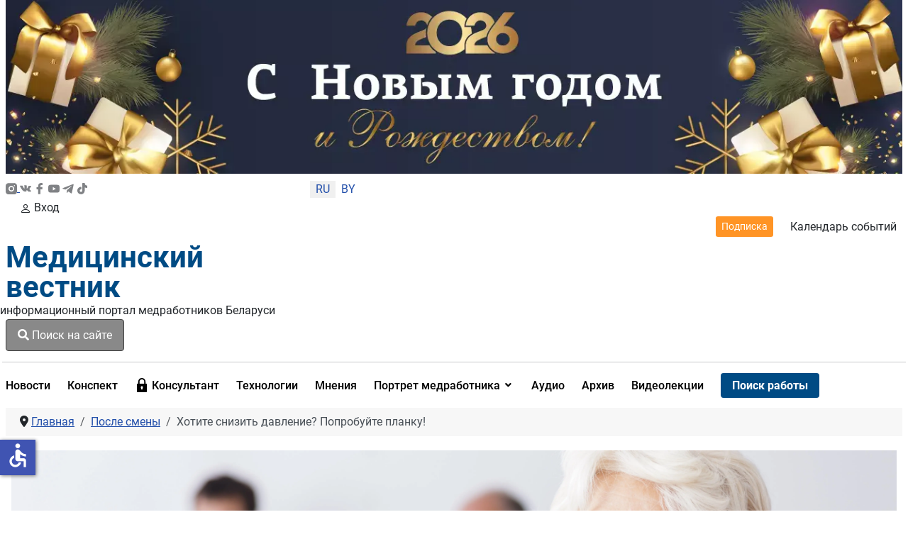

--- FILE ---
content_type: text/html; charset=utf-8
request_url: https://www.google.com/recaptcha/api2/anchor?ar=1&k=6LddUfMUAAAAABtbK0s4sg0uuKrcLvdKIsYSO9jU&co=aHR0cHM6Ly9tZWR2ZXN0bmlrLmJ5OjQ0Mw..&hl=en&type=image&v=7gg7H51Q-naNfhmCP3_R47ho&theme=light&size=normal&anchor-ms=20000&execute-ms=30000&cb=rxli3hbd0r41
body_size: 48617
content:
<!DOCTYPE HTML><html dir="ltr" lang="en"><head><meta http-equiv="Content-Type" content="text/html; charset=UTF-8">
<meta http-equiv="X-UA-Compatible" content="IE=edge">
<title>reCAPTCHA</title>
<style type="text/css">
/* cyrillic-ext */
@font-face {
  font-family: 'Roboto';
  font-style: normal;
  font-weight: 400;
  font-stretch: 100%;
  src: url(//fonts.gstatic.com/s/roboto/v48/KFO7CnqEu92Fr1ME7kSn66aGLdTylUAMa3GUBHMdazTgWw.woff2) format('woff2');
  unicode-range: U+0460-052F, U+1C80-1C8A, U+20B4, U+2DE0-2DFF, U+A640-A69F, U+FE2E-FE2F;
}
/* cyrillic */
@font-face {
  font-family: 'Roboto';
  font-style: normal;
  font-weight: 400;
  font-stretch: 100%;
  src: url(//fonts.gstatic.com/s/roboto/v48/KFO7CnqEu92Fr1ME7kSn66aGLdTylUAMa3iUBHMdazTgWw.woff2) format('woff2');
  unicode-range: U+0301, U+0400-045F, U+0490-0491, U+04B0-04B1, U+2116;
}
/* greek-ext */
@font-face {
  font-family: 'Roboto';
  font-style: normal;
  font-weight: 400;
  font-stretch: 100%;
  src: url(//fonts.gstatic.com/s/roboto/v48/KFO7CnqEu92Fr1ME7kSn66aGLdTylUAMa3CUBHMdazTgWw.woff2) format('woff2');
  unicode-range: U+1F00-1FFF;
}
/* greek */
@font-face {
  font-family: 'Roboto';
  font-style: normal;
  font-weight: 400;
  font-stretch: 100%;
  src: url(//fonts.gstatic.com/s/roboto/v48/KFO7CnqEu92Fr1ME7kSn66aGLdTylUAMa3-UBHMdazTgWw.woff2) format('woff2');
  unicode-range: U+0370-0377, U+037A-037F, U+0384-038A, U+038C, U+038E-03A1, U+03A3-03FF;
}
/* math */
@font-face {
  font-family: 'Roboto';
  font-style: normal;
  font-weight: 400;
  font-stretch: 100%;
  src: url(//fonts.gstatic.com/s/roboto/v48/KFO7CnqEu92Fr1ME7kSn66aGLdTylUAMawCUBHMdazTgWw.woff2) format('woff2');
  unicode-range: U+0302-0303, U+0305, U+0307-0308, U+0310, U+0312, U+0315, U+031A, U+0326-0327, U+032C, U+032F-0330, U+0332-0333, U+0338, U+033A, U+0346, U+034D, U+0391-03A1, U+03A3-03A9, U+03B1-03C9, U+03D1, U+03D5-03D6, U+03F0-03F1, U+03F4-03F5, U+2016-2017, U+2034-2038, U+203C, U+2040, U+2043, U+2047, U+2050, U+2057, U+205F, U+2070-2071, U+2074-208E, U+2090-209C, U+20D0-20DC, U+20E1, U+20E5-20EF, U+2100-2112, U+2114-2115, U+2117-2121, U+2123-214F, U+2190, U+2192, U+2194-21AE, U+21B0-21E5, U+21F1-21F2, U+21F4-2211, U+2213-2214, U+2216-22FF, U+2308-230B, U+2310, U+2319, U+231C-2321, U+2336-237A, U+237C, U+2395, U+239B-23B7, U+23D0, U+23DC-23E1, U+2474-2475, U+25AF, U+25B3, U+25B7, U+25BD, U+25C1, U+25CA, U+25CC, U+25FB, U+266D-266F, U+27C0-27FF, U+2900-2AFF, U+2B0E-2B11, U+2B30-2B4C, U+2BFE, U+3030, U+FF5B, U+FF5D, U+1D400-1D7FF, U+1EE00-1EEFF;
}
/* symbols */
@font-face {
  font-family: 'Roboto';
  font-style: normal;
  font-weight: 400;
  font-stretch: 100%;
  src: url(//fonts.gstatic.com/s/roboto/v48/KFO7CnqEu92Fr1ME7kSn66aGLdTylUAMaxKUBHMdazTgWw.woff2) format('woff2');
  unicode-range: U+0001-000C, U+000E-001F, U+007F-009F, U+20DD-20E0, U+20E2-20E4, U+2150-218F, U+2190, U+2192, U+2194-2199, U+21AF, U+21E6-21F0, U+21F3, U+2218-2219, U+2299, U+22C4-22C6, U+2300-243F, U+2440-244A, U+2460-24FF, U+25A0-27BF, U+2800-28FF, U+2921-2922, U+2981, U+29BF, U+29EB, U+2B00-2BFF, U+4DC0-4DFF, U+FFF9-FFFB, U+10140-1018E, U+10190-1019C, U+101A0, U+101D0-101FD, U+102E0-102FB, U+10E60-10E7E, U+1D2C0-1D2D3, U+1D2E0-1D37F, U+1F000-1F0FF, U+1F100-1F1AD, U+1F1E6-1F1FF, U+1F30D-1F30F, U+1F315, U+1F31C, U+1F31E, U+1F320-1F32C, U+1F336, U+1F378, U+1F37D, U+1F382, U+1F393-1F39F, U+1F3A7-1F3A8, U+1F3AC-1F3AF, U+1F3C2, U+1F3C4-1F3C6, U+1F3CA-1F3CE, U+1F3D4-1F3E0, U+1F3ED, U+1F3F1-1F3F3, U+1F3F5-1F3F7, U+1F408, U+1F415, U+1F41F, U+1F426, U+1F43F, U+1F441-1F442, U+1F444, U+1F446-1F449, U+1F44C-1F44E, U+1F453, U+1F46A, U+1F47D, U+1F4A3, U+1F4B0, U+1F4B3, U+1F4B9, U+1F4BB, U+1F4BF, U+1F4C8-1F4CB, U+1F4D6, U+1F4DA, U+1F4DF, U+1F4E3-1F4E6, U+1F4EA-1F4ED, U+1F4F7, U+1F4F9-1F4FB, U+1F4FD-1F4FE, U+1F503, U+1F507-1F50B, U+1F50D, U+1F512-1F513, U+1F53E-1F54A, U+1F54F-1F5FA, U+1F610, U+1F650-1F67F, U+1F687, U+1F68D, U+1F691, U+1F694, U+1F698, U+1F6AD, U+1F6B2, U+1F6B9-1F6BA, U+1F6BC, U+1F6C6-1F6CF, U+1F6D3-1F6D7, U+1F6E0-1F6EA, U+1F6F0-1F6F3, U+1F6F7-1F6FC, U+1F700-1F7FF, U+1F800-1F80B, U+1F810-1F847, U+1F850-1F859, U+1F860-1F887, U+1F890-1F8AD, U+1F8B0-1F8BB, U+1F8C0-1F8C1, U+1F900-1F90B, U+1F93B, U+1F946, U+1F984, U+1F996, U+1F9E9, U+1FA00-1FA6F, U+1FA70-1FA7C, U+1FA80-1FA89, U+1FA8F-1FAC6, U+1FACE-1FADC, U+1FADF-1FAE9, U+1FAF0-1FAF8, U+1FB00-1FBFF;
}
/* vietnamese */
@font-face {
  font-family: 'Roboto';
  font-style: normal;
  font-weight: 400;
  font-stretch: 100%;
  src: url(//fonts.gstatic.com/s/roboto/v48/KFO7CnqEu92Fr1ME7kSn66aGLdTylUAMa3OUBHMdazTgWw.woff2) format('woff2');
  unicode-range: U+0102-0103, U+0110-0111, U+0128-0129, U+0168-0169, U+01A0-01A1, U+01AF-01B0, U+0300-0301, U+0303-0304, U+0308-0309, U+0323, U+0329, U+1EA0-1EF9, U+20AB;
}
/* latin-ext */
@font-face {
  font-family: 'Roboto';
  font-style: normal;
  font-weight: 400;
  font-stretch: 100%;
  src: url(//fonts.gstatic.com/s/roboto/v48/KFO7CnqEu92Fr1ME7kSn66aGLdTylUAMa3KUBHMdazTgWw.woff2) format('woff2');
  unicode-range: U+0100-02BA, U+02BD-02C5, U+02C7-02CC, U+02CE-02D7, U+02DD-02FF, U+0304, U+0308, U+0329, U+1D00-1DBF, U+1E00-1E9F, U+1EF2-1EFF, U+2020, U+20A0-20AB, U+20AD-20C0, U+2113, U+2C60-2C7F, U+A720-A7FF;
}
/* latin */
@font-face {
  font-family: 'Roboto';
  font-style: normal;
  font-weight: 400;
  font-stretch: 100%;
  src: url(//fonts.gstatic.com/s/roboto/v48/KFO7CnqEu92Fr1ME7kSn66aGLdTylUAMa3yUBHMdazQ.woff2) format('woff2');
  unicode-range: U+0000-00FF, U+0131, U+0152-0153, U+02BB-02BC, U+02C6, U+02DA, U+02DC, U+0304, U+0308, U+0329, U+2000-206F, U+20AC, U+2122, U+2191, U+2193, U+2212, U+2215, U+FEFF, U+FFFD;
}
/* cyrillic-ext */
@font-face {
  font-family: 'Roboto';
  font-style: normal;
  font-weight: 500;
  font-stretch: 100%;
  src: url(//fonts.gstatic.com/s/roboto/v48/KFO7CnqEu92Fr1ME7kSn66aGLdTylUAMa3GUBHMdazTgWw.woff2) format('woff2');
  unicode-range: U+0460-052F, U+1C80-1C8A, U+20B4, U+2DE0-2DFF, U+A640-A69F, U+FE2E-FE2F;
}
/* cyrillic */
@font-face {
  font-family: 'Roboto';
  font-style: normal;
  font-weight: 500;
  font-stretch: 100%;
  src: url(//fonts.gstatic.com/s/roboto/v48/KFO7CnqEu92Fr1ME7kSn66aGLdTylUAMa3iUBHMdazTgWw.woff2) format('woff2');
  unicode-range: U+0301, U+0400-045F, U+0490-0491, U+04B0-04B1, U+2116;
}
/* greek-ext */
@font-face {
  font-family: 'Roboto';
  font-style: normal;
  font-weight: 500;
  font-stretch: 100%;
  src: url(//fonts.gstatic.com/s/roboto/v48/KFO7CnqEu92Fr1ME7kSn66aGLdTylUAMa3CUBHMdazTgWw.woff2) format('woff2');
  unicode-range: U+1F00-1FFF;
}
/* greek */
@font-face {
  font-family: 'Roboto';
  font-style: normal;
  font-weight: 500;
  font-stretch: 100%;
  src: url(//fonts.gstatic.com/s/roboto/v48/KFO7CnqEu92Fr1ME7kSn66aGLdTylUAMa3-UBHMdazTgWw.woff2) format('woff2');
  unicode-range: U+0370-0377, U+037A-037F, U+0384-038A, U+038C, U+038E-03A1, U+03A3-03FF;
}
/* math */
@font-face {
  font-family: 'Roboto';
  font-style: normal;
  font-weight: 500;
  font-stretch: 100%;
  src: url(//fonts.gstatic.com/s/roboto/v48/KFO7CnqEu92Fr1ME7kSn66aGLdTylUAMawCUBHMdazTgWw.woff2) format('woff2');
  unicode-range: U+0302-0303, U+0305, U+0307-0308, U+0310, U+0312, U+0315, U+031A, U+0326-0327, U+032C, U+032F-0330, U+0332-0333, U+0338, U+033A, U+0346, U+034D, U+0391-03A1, U+03A3-03A9, U+03B1-03C9, U+03D1, U+03D5-03D6, U+03F0-03F1, U+03F4-03F5, U+2016-2017, U+2034-2038, U+203C, U+2040, U+2043, U+2047, U+2050, U+2057, U+205F, U+2070-2071, U+2074-208E, U+2090-209C, U+20D0-20DC, U+20E1, U+20E5-20EF, U+2100-2112, U+2114-2115, U+2117-2121, U+2123-214F, U+2190, U+2192, U+2194-21AE, U+21B0-21E5, U+21F1-21F2, U+21F4-2211, U+2213-2214, U+2216-22FF, U+2308-230B, U+2310, U+2319, U+231C-2321, U+2336-237A, U+237C, U+2395, U+239B-23B7, U+23D0, U+23DC-23E1, U+2474-2475, U+25AF, U+25B3, U+25B7, U+25BD, U+25C1, U+25CA, U+25CC, U+25FB, U+266D-266F, U+27C0-27FF, U+2900-2AFF, U+2B0E-2B11, U+2B30-2B4C, U+2BFE, U+3030, U+FF5B, U+FF5D, U+1D400-1D7FF, U+1EE00-1EEFF;
}
/* symbols */
@font-face {
  font-family: 'Roboto';
  font-style: normal;
  font-weight: 500;
  font-stretch: 100%;
  src: url(//fonts.gstatic.com/s/roboto/v48/KFO7CnqEu92Fr1ME7kSn66aGLdTylUAMaxKUBHMdazTgWw.woff2) format('woff2');
  unicode-range: U+0001-000C, U+000E-001F, U+007F-009F, U+20DD-20E0, U+20E2-20E4, U+2150-218F, U+2190, U+2192, U+2194-2199, U+21AF, U+21E6-21F0, U+21F3, U+2218-2219, U+2299, U+22C4-22C6, U+2300-243F, U+2440-244A, U+2460-24FF, U+25A0-27BF, U+2800-28FF, U+2921-2922, U+2981, U+29BF, U+29EB, U+2B00-2BFF, U+4DC0-4DFF, U+FFF9-FFFB, U+10140-1018E, U+10190-1019C, U+101A0, U+101D0-101FD, U+102E0-102FB, U+10E60-10E7E, U+1D2C0-1D2D3, U+1D2E0-1D37F, U+1F000-1F0FF, U+1F100-1F1AD, U+1F1E6-1F1FF, U+1F30D-1F30F, U+1F315, U+1F31C, U+1F31E, U+1F320-1F32C, U+1F336, U+1F378, U+1F37D, U+1F382, U+1F393-1F39F, U+1F3A7-1F3A8, U+1F3AC-1F3AF, U+1F3C2, U+1F3C4-1F3C6, U+1F3CA-1F3CE, U+1F3D4-1F3E0, U+1F3ED, U+1F3F1-1F3F3, U+1F3F5-1F3F7, U+1F408, U+1F415, U+1F41F, U+1F426, U+1F43F, U+1F441-1F442, U+1F444, U+1F446-1F449, U+1F44C-1F44E, U+1F453, U+1F46A, U+1F47D, U+1F4A3, U+1F4B0, U+1F4B3, U+1F4B9, U+1F4BB, U+1F4BF, U+1F4C8-1F4CB, U+1F4D6, U+1F4DA, U+1F4DF, U+1F4E3-1F4E6, U+1F4EA-1F4ED, U+1F4F7, U+1F4F9-1F4FB, U+1F4FD-1F4FE, U+1F503, U+1F507-1F50B, U+1F50D, U+1F512-1F513, U+1F53E-1F54A, U+1F54F-1F5FA, U+1F610, U+1F650-1F67F, U+1F687, U+1F68D, U+1F691, U+1F694, U+1F698, U+1F6AD, U+1F6B2, U+1F6B9-1F6BA, U+1F6BC, U+1F6C6-1F6CF, U+1F6D3-1F6D7, U+1F6E0-1F6EA, U+1F6F0-1F6F3, U+1F6F7-1F6FC, U+1F700-1F7FF, U+1F800-1F80B, U+1F810-1F847, U+1F850-1F859, U+1F860-1F887, U+1F890-1F8AD, U+1F8B0-1F8BB, U+1F8C0-1F8C1, U+1F900-1F90B, U+1F93B, U+1F946, U+1F984, U+1F996, U+1F9E9, U+1FA00-1FA6F, U+1FA70-1FA7C, U+1FA80-1FA89, U+1FA8F-1FAC6, U+1FACE-1FADC, U+1FADF-1FAE9, U+1FAF0-1FAF8, U+1FB00-1FBFF;
}
/* vietnamese */
@font-face {
  font-family: 'Roboto';
  font-style: normal;
  font-weight: 500;
  font-stretch: 100%;
  src: url(//fonts.gstatic.com/s/roboto/v48/KFO7CnqEu92Fr1ME7kSn66aGLdTylUAMa3OUBHMdazTgWw.woff2) format('woff2');
  unicode-range: U+0102-0103, U+0110-0111, U+0128-0129, U+0168-0169, U+01A0-01A1, U+01AF-01B0, U+0300-0301, U+0303-0304, U+0308-0309, U+0323, U+0329, U+1EA0-1EF9, U+20AB;
}
/* latin-ext */
@font-face {
  font-family: 'Roboto';
  font-style: normal;
  font-weight: 500;
  font-stretch: 100%;
  src: url(//fonts.gstatic.com/s/roboto/v48/KFO7CnqEu92Fr1ME7kSn66aGLdTylUAMa3KUBHMdazTgWw.woff2) format('woff2');
  unicode-range: U+0100-02BA, U+02BD-02C5, U+02C7-02CC, U+02CE-02D7, U+02DD-02FF, U+0304, U+0308, U+0329, U+1D00-1DBF, U+1E00-1E9F, U+1EF2-1EFF, U+2020, U+20A0-20AB, U+20AD-20C0, U+2113, U+2C60-2C7F, U+A720-A7FF;
}
/* latin */
@font-face {
  font-family: 'Roboto';
  font-style: normal;
  font-weight: 500;
  font-stretch: 100%;
  src: url(//fonts.gstatic.com/s/roboto/v48/KFO7CnqEu92Fr1ME7kSn66aGLdTylUAMa3yUBHMdazQ.woff2) format('woff2');
  unicode-range: U+0000-00FF, U+0131, U+0152-0153, U+02BB-02BC, U+02C6, U+02DA, U+02DC, U+0304, U+0308, U+0329, U+2000-206F, U+20AC, U+2122, U+2191, U+2193, U+2212, U+2215, U+FEFF, U+FFFD;
}
/* cyrillic-ext */
@font-face {
  font-family: 'Roboto';
  font-style: normal;
  font-weight: 900;
  font-stretch: 100%;
  src: url(//fonts.gstatic.com/s/roboto/v48/KFO7CnqEu92Fr1ME7kSn66aGLdTylUAMa3GUBHMdazTgWw.woff2) format('woff2');
  unicode-range: U+0460-052F, U+1C80-1C8A, U+20B4, U+2DE0-2DFF, U+A640-A69F, U+FE2E-FE2F;
}
/* cyrillic */
@font-face {
  font-family: 'Roboto';
  font-style: normal;
  font-weight: 900;
  font-stretch: 100%;
  src: url(//fonts.gstatic.com/s/roboto/v48/KFO7CnqEu92Fr1ME7kSn66aGLdTylUAMa3iUBHMdazTgWw.woff2) format('woff2');
  unicode-range: U+0301, U+0400-045F, U+0490-0491, U+04B0-04B1, U+2116;
}
/* greek-ext */
@font-face {
  font-family: 'Roboto';
  font-style: normal;
  font-weight: 900;
  font-stretch: 100%;
  src: url(//fonts.gstatic.com/s/roboto/v48/KFO7CnqEu92Fr1ME7kSn66aGLdTylUAMa3CUBHMdazTgWw.woff2) format('woff2');
  unicode-range: U+1F00-1FFF;
}
/* greek */
@font-face {
  font-family: 'Roboto';
  font-style: normal;
  font-weight: 900;
  font-stretch: 100%;
  src: url(//fonts.gstatic.com/s/roboto/v48/KFO7CnqEu92Fr1ME7kSn66aGLdTylUAMa3-UBHMdazTgWw.woff2) format('woff2');
  unicode-range: U+0370-0377, U+037A-037F, U+0384-038A, U+038C, U+038E-03A1, U+03A3-03FF;
}
/* math */
@font-face {
  font-family: 'Roboto';
  font-style: normal;
  font-weight: 900;
  font-stretch: 100%;
  src: url(//fonts.gstatic.com/s/roboto/v48/KFO7CnqEu92Fr1ME7kSn66aGLdTylUAMawCUBHMdazTgWw.woff2) format('woff2');
  unicode-range: U+0302-0303, U+0305, U+0307-0308, U+0310, U+0312, U+0315, U+031A, U+0326-0327, U+032C, U+032F-0330, U+0332-0333, U+0338, U+033A, U+0346, U+034D, U+0391-03A1, U+03A3-03A9, U+03B1-03C9, U+03D1, U+03D5-03D6, U+03F0-03F1, U+03F4-03F5, U+2016-2017, U+2034-2038, U+203C, U+2040, U+2043, U+2047, U+2050, U+2057, U+205F, U+2070-2071, U+2074-208E, U+2090-209C, U+20D0-20DC, U+20E1, U+20E5-20EF, U+2100-2112, U+2114-2115, U+2117-2121, U+2123-214F, U+2190, U+2192, U+2194-21AE, U+21B0-21E5, U+21F1-21F2, U+21F4-2211, U+2213-2214, U+2216-22FF, U+2308-230B, U+2310, U+2319, U+231C-2321, U+2336-237A, U+237C, U+2395, U+239B-23B7, U+23D0, U+23DC-23E1, U+2474-2475, U+25AF, U+25B3, U+25B7, U+25BD, U+25C1, U+25CA, U+25CC, U+25FB, U+266D-266F, U+27C0-27FF, U+2900-2AFF, U+2B0E-2B11, U+2B30-2B4C, U+2BFE, U+3030, U+FF5B, U+FF5D, U+1D400-1D7FF, U+1EE00-1EEFF;
}
/* symbols */
@font-face {
  font-family: 'Roboto';
  font-style: normal;
  font-weight: 900;
  font-stretch: 100%;
  src: url(//fonts.gstatic.com/s/roboto/v48/KFO7CnqEu92Fr1ME7kSn66aGLdTylUAMaxKUBHMdazTgWw.woff2) format('woff2');
  unicode-range: U+0001-000C, U+000E-001F, U+007F-009F, U+20DD-20E0, U+20E2-20E4, U+2150-218F, U+2190, U+2192, U+2194-2199, U+21AF, U+21E6-21F0, U+21F3, U+2218-2219, U+2299, U+22C4-22C6, U+2300-243F, U+2440-244A, U+2460-24FF, U+25A0-27BF, U+2800-28FF, U+2921-2922, U+2981, U+29BF, U+29EB, U+2B00-2BFF, U+4DC0-4DFF, U+FFF9-FFFB, U+10140-1018E, U+10190-1019C, U+101A0, U+101D0-101FD, U+102E0-102FB, U+10E60-10E7E, U+1D2C0-1D2D3, U+1D2E0-1D37F, U+1F000-1F0FF, U+1F100-1F1AD, U+1F1E6-1F1FF, U+1F30D-1F30F, U+1F315, U+1F31C, U+1F31E, U+1F320-1F32C, U+1F336, U+1F378, U+1F37D, U+1F382, U+1F393-1F39F, U+1F3A7-1F3A8, U+1F3AC-1F3AF, U+1F3C2, U+1F3C4-1F3C6, U+1F3CA-1F3CE, U+1F3D4-1F3E0, U+1F3ED, U+1F3F1-1F3F3, U+1F3F5-1F3F7, U+1F408, U+1F415, U+1F41F, U+1F426, U+1F43F, U+1F441-1F442, U+1F444, U+1F446-1F449, U+1F44C-1F44E, U+1F453, U+1F46A, U+1F47D, U+1F4A3, U+1F4B0, U+1F4B3, U+1F4B9, U+1F4BB, U+1F4BF, U+1F4C8-1F4CB, U+1F4D6, U+1F4DA, U+1F4DF, U+1F4E3-1F4E6, U+1F4EA-1F4ED, U+1F4F7, U+1F4F9-1F4FB, U+1F4FD-1F4FE, U+1F503, U+1F507-1F50B, U+1F50D, U+1F512-1F513, U+1F53E-1F54A, U+1F54F-1F5FA, U+1F610, U+1F650-1F67F, U+1F687, U+1F68D, U+1F691, U+1F694, U+1F698, U+1F6AD, U+1F6B2, U+1F6B9-1F6BA, U+1F6BC, U+1F6C6-1F6CF, U+1F6D3-1F6D7, U+1F6E0-1F6EA, U+1F6F0-1F6F3, U+1F6F7-1F6FC, U+1F700-1F7FF, U+1F800-1F80B, U+1F810-1F847, U+1F850-1F859, U+1F860-1F887, U+1F890-1F8AD, U+1F8B0-1F8BB, U+1F8C0-1F8C1, U+1F900-1F90B, U+1F93B, U+1F946, U+1F984, U+1F996, U+1F9E9, U+1FA00-1FA6F, U+1FA70-1FA7C, U+1FA80-1FA89, U+1FA8F-1FAC6, U+1FACE-1FADC, U+1FADF-1FAE9, U+1FAF0-1FAF8, U+1FB00-1FBFF;
}
/* vietnamese */
@font-face {
  font-family: 'Roboto';
  font-style: normal;
  font-weight: 900;
  font-stretch: 100%;
  src: url(//fonts.gstatic.com/s/roboto/v48/KFO7CnqEu92Fr1ME7kSn66aGLdTylUAMa3OUBHMdazTgWw.woff2) format('woff2');
  unicode-range: U+0102-0103, U+0110-0111, U+0128-0129, U+0168-0169, U+01A0-01A1, U+01AF-01B0, U+0300-0301, U+0303-0304, U+0308-0309, U+0323, U+0329, U+1EA0-1EF9, U+20AB;
}
/* latin-ext */
@font-face {
  font-family: 'Roboto';
  font-style: normal;
  font-weight: 900;
  font-stretch: 100%;
  src: url(//fonts.gstatic.com/s/roboto/v48/KFO7CnqEu92Fr1ME7kSn66aGLdTylUAMa3KUBHMdazTgWw.woff2) format('woff2');
  unicode-range: U+0100-02BA, U+02BD-02C5, U+02C7-02CC, U+02CE-02D7, U+02DD-02FF, U+0304, U+0308, U+0329, U+1D00-1DBF, U+1E00-1E9F, U+1EF2-1EFF, U+2020, U+20A0-20AB, U+20AD-20C0, U+2113, U+2C60-2C7F, U+A720-A7FF;
}
/* latin */
@font-face {
  font-family: 'Roboto';
  font-style: normal;
  font-weight: 900;
  font-stretch: 100%;
  src: url(//fonts.gstatic.com/s/roboto/v48/KFO7CnqEu92Fr1ME7kSn66aGLdTylUAMa3yUBHMdazQ.woff2) format('woff2');
  unicode-range: U+0000-00FF, U+0131, U+0152-0153, U+02BB-02BC, U+02C6, U+02DA, U+02DC, U+0304, U+0308, U+0329, U+2000-206F, U+20AC, U+2122, U+2191, U+2193, U+2212, U+2215, U+FEFF, U+FFFD;
}

</style>
<link rel="stylesheet" type="text/css" href="https://www.gstatic.com/recaptcha/releases/7gg7H51Q-naNfhmCP3_R47ho/styles__ltr.css">
<script nonce="pfhH9-3UOC5y-BHX4fFwyw" type="text/javascript">window['__recaptcha_api'] = 'https://www.google.com/recaptcha/api2/';</script>
<script type="text/javascript" src="https://www.gstatic.com/recaptcha/releases/7gg7H51Q-naNfhmCP3_R47ho/recaptcha__en.js" nonce="pfhH9-3UOC5y-BHX4fFwyw">
      
    </script></head>
<body><div id="rc-anchor-alert" class="rc-anchor-alert"></div>
<input type="hidden" id="recaptcha-token" value="[base64]">
<script type="text/javascript" nonce="pfhH9-3UOC5y-BHX4fFwyw">
      recaptcha.anchor.Main.init("[\x22ainput\x22,[\x22bgdata\x22,\x22\x22,\[base64]/[base64]/[base64]/KE4oMTI0LHYsdi5HKSxMWihsLHYpKTpOKDEyNCx2LGwpLFYpLHYpLFQpKSxGKDE3MSx2KX0scjc9ZnVuY3Rpb24obCl7cmV0dXJuIGx9LEM9ZnVuY3Rpb24obCxWLHYpe04odixsLFYpLFZbYWtdPTI3OTZ9LG49ZnVuY3Rpb24obCxWKXtWLlg9KChWLlg/[base64]/[base64]/[base64]/[base64]/[base64]/[base64]/[base64]/[base64]/[base64]/[base64]/[base64]\\u003d\x22,\[base64]\\u003d\\u003d\x22,\[base64]/DpTDDmBrDkcOOwrDCrsKDw7A9V8O9w75jJh/[base64]/ZRBlwrLCgMOzwrRZZ8OkwqIGw4kJw7HCmcOzCCdMFEDCn8OIw4/CkUzDoMOQUMK9NMOUQRLCpcKff8OXKsKVWQrDgRQ7eW3CrsOaO8Kow73DgsK2CcOIw5QAw5MMwqTDgwpVfw/Dq2/CqjJvKMOkecKAUcOOP8KALsK+wrsUw7zDiybCo8OqXsOFwrfCmW3CgcODw7gQcnY0w5k/[base64]/Cx3ChMOlwqPDssKfw5ovA8K1woNGdcKaKsOSf8OOw77Du8KJF2rCvjJoDVg6wok/ZcOBSjhRTcOCwozCg8O2wqxjNsO2w7PDlCUowqHDpsO1w53Dp8K3wrl+w5bCiVrDnRPCpcKawovChMO4wpnCpsO9wpDCm8KTf34BL8KPw4hIwqY0V2fCtkbCocKUwq/[base64]/[base64]/Mw01McOcF3Mhwrcow5oOGWTDvXHCs8OCw6cUw5/[base64]/Di3scw7MZwp/[base64]/CvcKLPMOCHMKyw7hpHEfCjAPCuEJTwopYG8Kkw7DDqsKxBcK3YHrDocOta8OgDMKkM1TCn8O/w4LCpy7DiidMwqANTsKTwqoPw6nCvsOJGTLCkMOIwqcjD01iwr4yTgNuw6hBU8O1wrjDt8ORQWEbGiTDhMKow7rDpkXCm8O7ecKeA1rDtMKNKUDCmhlkAwdWAcKTwrvDmcKHwqDDnBo4F8KFDnzCsj4vwqVjwp/[base64]/w4vDjjUrS8OdSn83YnnDgCTDjjlew4wcFXNBwpQubsOhVhtkw7jDmwTDgMKpw6VOwrDDrMOTwqTClmYoPcKnw4HDs8O/RcOhbyjCtkvDsWDCq8KTbcKEw6ZAwobDihlJwrxJwq/DtDs1w6bDhX3DnMOqwqLDhsK/JsKNcEBWw6rCvAMiFcKKwpAKwrB+w79UMjEoUcKpw4tVFwVZw750w6PDr3ZuXMOrcB0TCU/ChF/DuyZYwqFnw6nDt8OtEcKjVG5Vb8OZPMKmwpZfwrUlMh3Djy1nBsOCbELChW3Dr8KywopoVMKJbsKawpwMwrIxw7HDohZJw540wq50b8OjKlsfw5PCkMKKcCDDhcOkw7Zswp14wrk3T3PDli/Do1LDryszNiNZdsK+bsK4w6gQCj3DosOsw7fChMKiTU/DrD3DlMOlEsKKL1HCpsKiw4ZUw5Y7wqnDgVYiwp/[base64]/Dv3JKMsK+H8Oac1RswohRwoA4worDj8OhLG/DnldEFMKvFi/DswRKKsOMwpvCnMOFwp7CjsOBJwfDuMKzw6Vew4nDt3DDkjM7wpfCj3UcwovCnsOlVsK9wrjDi8K6LQkiwrfCqFc5HsOywrggYcKZw7MwWUFxH8OtccKQSnbDnCh5w4N/w6TDuMKbwoIGTsOmw6nCpsOGwprDu1zDsQozwrLDicKcwr/Dq8KFUcK9w5s2BC9Pc8KBw4bCvT4PCxfCqcOxfHZDwp3DrhBCwop0R8KgbsK0aMOHRxkIMMO6w7fCvkIYw7s4MsOxw6c+LmDCmMOXw5vCt8OaZsKYckrDowBNwpECw4tTARjCucKHI8KCwoYjRMOyMH3Ct8OgwrHClzUkw7opW8KXwrdPacKwcHNew6E5wr/Cl8OawpNTwr0xw5YFV3XCu8KSwp/CnsO0w50QJsOnw5rDs3M4wozDncOpwq/ChVkUBcKpwpMNCTlcC8ODw4rCjsKJwq1weSx4w64cw4vCnSTCph97IcK0w4bCkzPCusKVTMOfZcO+wq9Nwq9iHSYtw57CgF7Cl8OeNMO1w6R/w5tCScOMwrsgwqHDlTpXNxkMGzZHw4p5d8K+w5Y0w4/Di8Ocw5E9w5jDk0/CjsKDwqfDixvDlig2w6orKmDDikNGw4zCtk7CggnCqcOBwpvDi8OIDsKHwrkRwpgyUmR7Xntfw4xGwr/DpVjDiMK/wr7CvsK/wqrDnMKwXWx0EBIaekZcOXzDm8KLwpwcw4JRJ8KcZsOLwofCgMO/H8O7wrrCoXIoNcOcE0nCrXI/w6TDi1rCu0ERX8Ovw5ciw5nCu2tBLx/CjMKGwpcdAsK+w53DpsKHfMO2wrsgVU7Ct2DDqzdAw6jCqn9kXsKrGFPDqyN7w79dWsKBPMK2FcKsWmBZwrtrwoZ9w48Mw6JHw6fDlRMffX4BH8Kiwq07CsOPwo/[base64]/CtMKPY1nCowzDuVXDsBBcT8KTCcOswrTDq8ODwrZmwoZFf3pKKMOFwp8xMsO6WyHCrsKCVWDDshkXB2ZzDXTCncK9w44DMT/Dk8KiUV/[base64]/CmcKsw7gVHMK6dcKrwrbDvCPCjsKdwpUeF1ZTTWXDqsO+bmtyHcOYW2vCncOLwpXDnSImw7LDqnPCknjCuhdMIMKRwovDrnVzw5bCrCxCwoXCpkrCvMKxCUUVwoTCl8KIw7DDuHrCu8OkXMO2XhgvPj1cV8OIw6HDl09yfxrCsMO6wpzDs8K8S8KHw7lSQw/[base64]/MsOHw65XbMKwVw0Hwr3DsHvDrsKxa8KFw600XsOGR8OBw5hdw6t+wqPCqMKRfALCuzvCjTA+wrLCiW/CtsKiYMOWw6tMdcK2AnV8w7YWasObUDAHW0BFwq7DrcKvw6fDm3grVcKewqRnP1HDrg44B8OKfMKuw4xYwr9JwrJbwrzDscOIKMOZX8OiwqvCoVTCi0o+wofDu8KjP8OYFcOcCsO/EsOCbsOFGcO/DRIBQsO3BxQ0G1M3wpxvNcOZwojChMOiwpjDg1XDtSnDrMODY8KBJ19pwos0MxFsHcKqwqASTMOYw4/DrsOqFnp8a8KIwonDoBFLwqDDgwzCoQp5w7VXOXgrw4/[base64]/DoMOsN1xHw4s1dnY4wrtTwqQUAsOSw4oWw4jCs8KJwpQzKhDCjxJtP0jDlGPCvMKXw4LDlcOjFMOAwonCtl0Ww49dGsKBw4p+XHTCtsKCe8K/wrQgwpoEZWk1F8OFw4TDqMO1Q8KVC8ORw4rDqSIEw6zDoMK0GsKdMA7DhGwIwq/[base64]/[base64]/CjwNQKivDqgxrU8KVccO9KGbDqsO7woU0CcOQImtzw4omw4zDmcOYViHCnhPDq8K1N14+w7/[base64]/[base64]/DmVDChEDCn8ObwqbDkMKXFcKCJFJQw53CnCo1R8K+w4PCoHcHMG/ClQhVwoN+F8K0CgLDpsO2EsK5ahZ0KyMQPsOkJQbCv8OXw4EpMEQYwpXDuUUfwovCt8OPVjxJMhh1wpBfwo7CtsKew5HDjjPCqMOaJsOmw4jDiC/Dti3Dtz0fM8OuC2jDr8KIQ8O9woVUwrzDmxnClsKiwpxhw4o4wq7CnWkgR8KhWFl9wrB2w7suwqnCkCA7cMKRw4wRwq/DhcObwoXCkQsHF2zCg8K2wqEjw4nCqTBmfsOQXsKNw71/[base64]/[base64]/CMKYwo/DocORw69eLsO5ccOGfcO0N8KlwrNawro7w7LCjFVVwozDlHVowrPCphF4w6fDkV5JdX5rXcK3w7wbOcKKJcOvScObAsKjVW4qwpFJCxXDhcO9woXDp1vCnXw4w4dZP8OZIcKHwqTDrF5gXcOPw5nCiz5ow4bCrMOTwqVyw6XCusKYLhHCsMOWS18sw63Dk8K/[base64]/Cj20PSsOmFcK8wpjCn2oDw5nCssO+w41zOiXDpXpzOxbCjxcnwoDDslDCuEjCii1awqoiwoPCvkF0Y2xOfcOxJGIpNMO+wpY3w6QMwpYnwrQ9QizDhgNaLcOsSMKvw5LDrcODw6zCqhRhTcOIwqMbdMKJVUABA0chw50dwpVbwozDlMKqZsKCw5fDhsO6fDY/H37Dq8OZwqkuw5ZGwrPDqzjCnMKHw5FUwqfCsQvCosOuNiA7CnzDtcOrfQ0/w4bDvxDCvMOAw78uGWohwrIXB8K4YsOQw6oPwo0iOcO6w4nCosOwMcKIwpNQAQzCrH0bF8K7eUbCplsmwpDCuEMHw6J4PMKWfhvDvSrDtsKZR3fCmmMhw4dST8K/CMKvQwomTFrCpkHCm8KxbSHCik/[base64]/LWMXw40Qwr3Cm8OrwozClMKlwr/CrcKWw5hnw5MKACsMwpssdsOCwpbDuQhEahwXRcO5wrjDmMKCFkLDtB7DpwxuOMKiw63DiMOZwqDCoFs+wpnCq8OAbcO6wq0CKxbCmsOkThgUw73CrD3CpjgTwq87Gg5lZnjDlEHCj8K/GiXDmMKVwoMoS8OIwqzDscOuw53Cp8KjwpvDlmrCnQLCpMOEUHfDs8OdTR3DvcOMwr/[base64]/[base64]/DqC7DhgTCnMKpIMOhDMKvwotNw6fCtGLCi8Ocwp7DocOKSko3wrEVw6XDnsOjw6VjPXcgC8Kha1PCo8OAYXrDhsKLcsKjSQjDlR4bYsKqwqnCvybDmcKzQW8mw5gGw5I1w6V6XF5MwrB4w7rCl3YHWMKSfcORwqdtS2sBHWDCvBUEwqTDmGDCncKUZX7CscKJJcOuwo/DgMOlK8OBMMOKGHzCg8OQMytdw5stQMKrHcOwwobDgB4UMHLDgB8/w4RpwpIFfBQ0G8KFRcKvwqw9w4hyw7xhdcK1wpZiw7hsWcKmPcKdwpN2w43CusOuGTdIBxPCh8OQwqHDqMOjw4jDhcOAw6FKDU/[base64]/ClCPCu8K2w7vDv35fYsKow7tXPVgEUFvCgsOaYWXDt8KXwqdtwpwTKVzCkxBdwo7Cr8Kfw7fCnMKmw70aBCYOMH8NQTTCgMOmYW52w7/CpCPCojsKwrQTwr4xwrDDv8Oow7gUw7bCmcKNwrTDizjDshDDjx50wrBPHW/CgcOOw5DCn8K6w4bCgMOMXsKjd8O8w4TCsV3CtsKowp1NwpfChVdJw7vDlMK3GCQmwo/CoCDDkyLCmcKtwp/CuT0lwr0Nw6XCmcKIesONNMKLengbfyIeUcKVwpMZwqoWZ08HQcOLIyABIx/DgDJxWcOOBAkuC8KsIyjCly/[base64]/OynDssK2w5VufsOKwoEXGMK/w7cOGMK8Cj/CmsK4ecOlNHnCvEdcw7g7HWrCmsKdwoTDuMO1wpfDm8O4YUJvwqPDocKxwoEXeWXDhMOKXk3Di8OyF1bDl8Oww7EmRcOFRMKkwpl8R1zDrsKdw6HDuTHCscKhw5DCgl7DkcKRwpUNc1xhLnsEwoLCrMOGSzLDoA8/WMOOw7J8w7E+w6BFG0vDicOOWXzDqcKSFcOPw6fDtytAw4HCp2VLwrx2wo3Doy7DhsOqwqUADsKEwqPDlMOOwpjClMKlwopCLRXCo390ZcKtwr3CtcK4w4XDsMKow47Dk8KVAcOMYnHCksOlw78bIXovPsOTNizCvcKwwrbDmMO8ecKHw6jDhmvDlMOVwqvDjlYlw5/DmcKcYcOyMsOlB0loLMO0Ty1ZdXvCv1Auw55wL1p2KcOzwpzDmmPDhwfDpsO/DMKQOsKxwpLCksKIwprCgQE1w7Rtw5MlFnkJw6fDvMK7ImoKVMOQw5p0bsK1wofCszDDsMKQOcK1K8KybMKdeMKbw7x1w6EOw58/w7Mfw68bamDDhAnCkS9ew60gw5ZYIjrCp8K4wpLCvMO3TEHDjz7DosK5wp7Cjy4Sw5TDhMKfNMKUZcOywpLCtnUTwo/DuxLCqcKRw4fCo8KKKsOlDDYlw4LCglpXwog0wqRJLGdwc2bCk8OgwqtUFAdUw7nCvlXDlDDDrCs7MBR9PgBLwqAyw4/CksOwwpzClsOxS8Omw5wzwosqwpM5w7zDp8OpwpzCrcK/HcKaewVmYkB/C8Oqw75Aw78MwoolwrjClTYLSmd5d8KtOsKtXHLCg8ObfWFJwpzCv8OQwrXCsW/[base64]/DnsObUcOVw7HDrS7DksOcwpM+DsOxLzjCrsOpJmslDsKxw6LChy7CnsOpBhB/woHCoHDDqMKLwozDn8KoWibDrcK+wqXCh3XCpgMZw6TDqMKLwq89w5UNwoPCocKiwqPDhVnDncOPwpzDkW9wwptmw74gw7rDtMKPRsKmw7w2BMO8FcK0Tj/Ch8Kcw64vw6nCkXnCqG4/fjDDixUHwrLDqwl/RyzCkTDClcOmasKow4w7TB3Dh8KpGnQBw43CvsOow7TCpsKlcsOAw45ecmvCisOKclMGw6zDgG7DkMK5w67DgUrDkj/DgsO1F31gOMK/w5QsMHzDrcO9wrgNGl7CiMOvSsKgB10COsKXLzc9SMKwbcOcCFcAT8Kgw6bDrMKzP8KKUl8uw5bDnRILw7vCkxLChcOFwoIxAVvCu8KmQsKCJ8KUasKTWylPw489w73CtT7DgMO7EGnCs8K1wo/DncOsOMKeF0IcKcKew7bDlC0Reh8iwqnDpMOAO8OyPnVHAcO+wqzDhsKMwpVsw7fDrsK3B3PDgmFobHB+ZsOswrVrwrjDpAfDrMOTEMKCXMOXGgt0wqh0KilGRSJmwpUWwqHDiMKKDsOZwpPDsB3DlcOXKsKLwohRw5M/[base64]/Cr8OLGMKww4HCuwFreynCslXDuBjCi8K7wqJUwr8YwpQPCcKRwoYVw5tDP2fCp8OewrPCj8OOwpjDj8OFwoXDi0TDkcK0wo98w58uwqHDikrDsBLCqAZTY8Knwpo0w57DlAXCvk7CuSJ2GF7DoFfCslYiw7s/[base64]/CpUTCh1M+BcOdCWbCs8Ozwr8iYCLDoSLCri9qw6PCp8OJbsKSw4Qkw6zDgMKFMUwCIcOOw7bClMKvQMOFSQfCim4RbcOdw6TCqgwcw7Y8wr9dQkXDs8KFBx/DhwNeLMOcwp8GaGbCnW/DqsKBw5zDlk7CuMK1w4pswqLDgBZWBnQRKFVuw4Znw6rChwfCrAnDuR5Aw48/GEIlZj3Dm8OPa8OXw5oZUh9qVEjDm8KwaRxCH0FxasOHVsOVJg5xBArCgsKZDsKGEGQme1VrAwkww67CiAFjB8Oowp7CmSjChANjw4EAwrU5HE5ew73CjEPCsEvDn8Knwo5lw4oMZ8Ogw7cuw6HCmsKsPnfChsOwU8KHFsKSw6/DucODw7vChyXDhW8UAzvCtiNmK13CpMOyw7o/wpvDicKRwovDmBQYw6YXcnTCuDI/wrfDvDDDh2ZVwqbDjn3Duh/DgMKfw50EH8OyGMKAw7LDlsKIakAqw7zDt8O+Bk0VesO3Nx3DigYvwqzDvhMCf8KdwqNcCj/[base64]/W8KowogScMOzT8K1HMKwTcOew5nDkHLDo8KmcMK7dAbDsC/DoEtvwqlCw53DvFTCiH7Cl8K3d8O3czfDlsO6OsKIUMKPLBLCmMKswqDDnmYMGsOCHsK6w6LDjQDDk8OZwrHDlsKCAsKPw7DCpcOgw43DsBcUMMKNbcO6LjwUXsOMeDnDnx7DpcKYOMK1ecKzwpbCpMOxOybCssKawrbDkRVEw7TClWAgU8OSbxhDwp/DkgfDo8O9w6PChMK5w7EIE8KYwrXCncKHSMOtwqklw5jDgMKqwp7DgMO0GCdmwo4xTinDqHzCjyvCqRDDsR3DvsOwc1MAw5bCty/DgXIoZQfCmcK3BsK/wqbCvsK/HsOYw7DDpMOqw41Mcm4/SkwQRAEpwofDgMObwrLDqlcsXwUvwqDCnQJES8OmW2Z+QcOmBXstWgzDnsOvw6gtPW7DkETDsFHCm8OSdcODw6IfesOqw6TDmkDCiQfCmQvDvcKeJlQkwrtFwovCvR7Du2ccw5dtEjVnVcKJK8OCw7rCksOJXkXDssKYc8KAwpolbcKvw501w5/DsTwaAcKJQAhcZ8O6wol7w7/CqwvCskwHB3vDocK9wrIiwqXCo1jCh8KIwoZTw4ZwAC7CigBCwpTCssKpNcKsw4RFwplKZ8O1dVgSw6bCpQfDhcO5w4wQRGEEJUPCuijDqRwrwonCnD/Cj8OLHGnCpcK4DH/Cj8OZHAR4w6DDu8OOwojDocOhO0gLUcKiw4FcLUtewqcmAsKzU8Kjw4RWZcKoIyF+B8OyBMKzwobCnMKCw7J0c8KfKArCq8OkJhvCtMKTwpvCtCPCgMOwMwZBM8Kzw6PDi39Nw4fClsOTC8OCw6YMPsKXZ1fCpcKUw6bCrQ3CmDoRw4U7YlBWwq/Cqg9jw7dIw5bCjMKaw4PDssOXEE4awq9hwr1WAMOlTBfCgRXCpj9dw4nCkMKpKMKKWlZlwq1nwqPCg1E5VQYeBRFRwpbCr8KPPcOywoDCtsKYfkEgcCpLTiDDnknDg8KZfEHChMO/JsKRS8Ojw6Rew7oMwq7DvWxLGcOtwqoBV8OYw4XCvcOSF8OhWQ/CvcKjKirCn8OsAcO2w4PDjV7DjMO2w7jDlADCv1XCq1nDhx8qwqggwoQ4C8OdwrMxVCx4wr/DhALDkMOJb8OrJCvDqsKfw5DCqEcuwqoyQ8Ofw5gbw75VBMKEW8KpwpVwLE80OcKbw7seTcONw6DCgcKBLsKDOMKTwpbDskR3DyZWwphoVn7ChHvDhnQJwqHDv2QJc8O/[base64]/[base64]/w4Q4VsOMw7vCoMKJwrTCkU/CoX1lQVdWdMKtH8KaRsOldcKUwoU5w7wTw5oHd8Odw6MNJMOKWkZ+eMO9wroew7fCsw0dTgdGwpJPwpHCtWlMwqXDm8KHUWkUXMKBJXvCgCrCg8K1ScOQDULDjlXCpMKIA8KrwotZw5nCucKEFxPCk8O4Sj1kwoFQHSDDmVnCh1XDtGzDrHFBw6h7w5oLw7I5w6Rqw5/DqsOWVsKwTcKrwqbCh8O+wqlMasORICfClsKGw7bCmsKIwoEyZWnChHjDqcOKHBgsw6nDrcKJFynCslPDjDVRw4zCqsOvZR5NS0UTwoktw7rCmQEdw6Z9QMONwoxmwoA6w6HCjCFmw45hwqvDoWlFG8KiPcKCAmfDjEJeVcO+wpwkwrXCrAx8wrN/wrkwXcKXw49zwojDpMKNwrw7QlLCllbCtsOTekvCtcOmLVPClsKJwrEAf0spHVx/w4wcY8OVKGZdTC4ZP8OVLMK1w7IHbAvDhkI0w6QPwrZnw4fCom7DpsOkcR8cAMKgUXl3IAzDnnVuJ8K8w6gxJ8KQN0jChRMNLynDp8O4w5fChMKww4/DnSzDtMOOG2vCt8O6w5TDicKow7lpDnUaw4MXesKyw44+w7ktcMKoHz/[base64]/DrsKCwqzCgihqwpLCijEmI8KtdMKyA8KKw7NFwq4Pw4dkbHPCoMOWA1/CpsKECll6w6jDgigEUibCpMOzw6UfwpYnCE5bKcOSwo7DukrDrMOmZsKvdsKZNcO5TVbCjMO+w7TCswImw7fDh8Klw4bDuj53wqrCicKrwr5UwpFHw4HDvxoBekfCv8OzasOsw7x1w7/DiCDClnE7wqVDw6bCqyzCnzVHFsO9Q3HDicONCyDDkz0RA8KuwpLDlsKLfcKtC055w7x5e8K+w5zCtcKqw6LCp8KzDENgwpbDnHQtUMKQw5DDhj4/Cw3DncKQwpsxw47DhFxxWMK5wqPDuB7DqlRtwr/Dk8O4w4fCicOjw7wkX8O3dkI2csOYRglkbT5Mw4vDqXlwwqBTwp4Tw4/Dhh1kwpXCuDsHwppzwqMlWCzDqMKowoVow6d6Phpcw4xHw7DCnsKfZwpSAE7CklbDjcKFw6XDqx1Rw6wiw7XDlCfDgMKww5rCt1RKw6kjw5g7Y8O/wo7DojfDriA/QGBGwpHCuyPDgAXCgQt7woHCly3Cv28vw7YZw4XDijLCmsK2X8KjwojCgsOBw4wPChQqw5Z5GsOuwpHCmknDpMKow5dLw6bCpcKwwp3DujxYwqXClRJ5FsKKFQokw6fDq8Oww6vDiDFgf8O5LsOmw4NcSMO+MHpMwowiZ8Oxw5FRw5o/wq/CqVgPwqnDkcKgw6PCqcOvK2NwCcOrNi7DsHbChjFmwrzCm8KDwrTDvyLDqMKLIA/DqsKnwr3CuMOWaA/Cl33Cug4owoPDisOifcOSXsOYwpxPw4zCn8O1wosSwqLCpcK/w5fDgjfDmWgJRMOTwpJNA2jChsOMw5DCucOSw7HDmgzCi8KCw4HCrBXCuMKTw7/ClMOgw7UvNFhCK8Oow6Euw41mc8OgXglrX8KpOzXCgMKMHsKfw4PDgiTCqABVeX1xwovDlSFFdQjCpMKCLCPCjcOhw4tYZlbCoGnCi8Oww40Ww7/DjsOpYAfCm8Odw4YMN8Kiwq3DqsKlFjAjcFbChnVKwrxNL8K1AMOgw71zwqYowr/Cv8OLVcKgwqdLwojCicOGwosgw5jCk0zDtMOBDWZzwrbCm3Q/McOjOcOPwprCrMO+w7XDrlnChcKfWkViw4TDumfDumLDrVXDvsKvwoItwrPCmsO2wqVQRy5RLsOkU3ElwqfChyhXQTVxG8OqdMOWwrPDjTM/wrHCqwp4w4bDi8OUwolxwrDCtFLCqVvCmsKOa8KoBcORw5Alwpx5wonChcO5aXA0cSHCqcK+w596w73DvRovw5lcM8K+wpTDncKOWsKdwo7DjsKtw6MPw494FA5vwpMxfxDChXzDlcOiPn/CpWTDiiVmC8OywobDvk0LwrXCt8OjJ1kvwqTDi8KbKMOWHT/[base64]/DtMK5wrwxwozDgHbDhMOTw7kjGF5Nw5fDq8KDw6NJLBpNw7TCg1fCosO0MMKqw4TCq1F3w5Z4w5g/wr3Cq8O4w51zbBTDrBDDrCnCt8KleMK7woM6w43Dq8OPJC/Co03CpXLCtX7ChcO9UMOPLsK8XX3DicKPw6zCncO9fsKow7XDu8OcTMOMPcOgL8KIw7QAbcKbF8K5wrPCncK+w6c7wolkw7wswoY4wq/DksKLwozDlsKcRB5zMRNUM0d0w55bw5DDksOWwqjCtGfCvMKuMRVlw41TChl+w51fRlXDozzCrzhswr96w7sCwop/w4Zdwo7CjRQ8U8Oiw63DrClYw7bCr1XDscOITMOkw5vDl8KwwofDu8Otw5TDlRzCvld9w5fCuUNpE8Opw7IXwobCuVbCs8KkXcKVwp3DtsOjGsKDwqNCMGHDrcOyEAdfEF9LHlc0FH/DksOddXUHwqdvwr8WMjtdwpjDmsOpd1J6QsKCHFpvUAMsLMOMVsOXUcKIKsO/wpUEw5BpwptJwrwxw5x2eR4RG3l0wpIOeljDnMKPw6puwqvCtmvDkxfDhsOAw43CrD3CkcOuSsK3w5wOw6jCslM+NAsfJ8KaNAAfMsKLBsK3TQHCnlfDr8KJPQxmwosMw795wpTDncOEdnoSRsKHw6rCnhbDhSfCj8KGwpPClVAJUSg1wp9WwqPCl3vDrU/CggtMworChUTDpljCgSrDusOtw5AAwrteFDXDr8KpwpQ6w7YKOMKSw4/[base64]/DucKFwq7CgyYwMFjDvzcCOiXDisK/[base64]/w6nCiMOPw4zDgcKOw7bDqTzDhMKjwoxKw7ZPwoAeScO1ScKVwoNidMKcw5TCo8Ozw7BECRwdQizDjRTCtHvDhGnCgHULEMKRMcOLYMKte3wIw40OJGDCrXDDhMO5FMKHw7HCr0BqwpZKZsO/GsKfw5x7asKEfcKfAjNbw7xBZTxecsO+w6PDrSzDsi9nw7zDusKYR8KdwofCm3TDuMOvcMOgDGBcPMKoDAwJw7howqMHw6Yrw7I4w51ORMO1wqYxw4bDusOSwrkEwqrDuG5bfMKzd8OWKcKTw57DhlAsVsK8MMKIQHzCsF/[base64]/w5rCnsO9w6XClxvDk2HDv8OBw4o4w7p5P0UNw6vDpDrCg8K3wrkRw5rCusO4GsOzwrVCwodIwrnDsELDiMOKMCTDusOQw47CicOPX8Kvwrtuwp8oVGdkGxRgDEPDj0B8wpZ8w6fDgMK8w4rDtsOlMcKzwpUqacKscsKIw53CgkglPhbCiSLDhgbDscKYw4vChMODwq1/w4QvJRTDriDClUzDmjHDtsOdw5ddMsKwwoFCYcKUKsOPP8Odw5PCksKuw51NwoZJw4XDmRUuw41lwrzDjy5YXsOKZ8O7w7nDrcKZBQQiwrjCmwdOeE9wDCjDrcKbTcKjbgAbXsO1fsKmwrbDh8O1w4/[base64]/Ch8KQS2AjHD5GOmhDwqLDl0gqL1gdCmDDjm3DtwzCsW4xwofDiw4kw6PCojTCm8O+w5oZSg4/Q8KfJ0XDmsK1wok2RAfCpXFxw4nDi8KlecOWOjDChFUjw6EwwqQLAMODAcO5w4vCnMKWwptROQJQa0LDriLDowPDjcOew51jYMKqwpnDv1seEVvDtG3DqMKZw4PDuB5dw4XCtcODesO8FkcCwrHCrToYwp1iUsKcwqHCr3PDuMOOwp1HBcO0w6TCsD/DrQrDrsKPLxNHwpNJEnVaZMKZwqo3EQPDg8OpwoAdwpPDn8KGaDk7wppZwobDp8K2eClKVsKUY1ZKw7lMwoDDv094GMKgw79LOEkFFW9vMl4xwrU0Z8OTG8OpXgnCusOnaX7Dp3TCv8KGT8OOKixUd8K/[base64]/wqkfcDbDiyQFw65xw5J6PMKoalZHw6kVRsO4aUcpw611w6jCnhNOw79Tw5xhw4TDjTVzIBVCF8KBZsKsFcKIU2spXcOHwqDCmcOMw5oZCcKDY8Kjw7TDlMKxGcKDw5vDilxaD8KBT3k3WcKvw5B1Y1fDkcKrwqV3RG9LwrRdTcOfwq5sX8Opwp/DnlAARX0xw6Izwq8SPy0fBcOYRsKwDzzDp8Oywq7Cg0Z5AMKkEno5wpXDosKfLcKgdMKuw5ZpworCngEdw60bQVbDuGUawpgwO1LDrsOdSDIjOwPDvMOzVA3CgTrDuiZRdDd6wqXDk3LDmzJ7wpfDukIewp8swqQ4GMOMw5J6K2bCo8KFw4VcKQA/GMOrw6nDqEcxLSfDtkjCrsKEwo9Zw7zDmhTDhcOVQcOswqnCnsO/w7Bbw50Aw5zDgsOKwqVLwrpowq7CocOMI8OGQsKsSgsYKMOmw6/[base64]/ClDrCrk/Dk8OZNi4rEsOROsOYwqoYccOAw6zDpSLDhjfDlSnCi2QDwqs1MwVXw63Cq8K9T0LDocOxw5jChm9owowtw4nDhy/[base64]/CjQnDp8O8wqnCuFnClDBHwosfwp0TPkjCtcO0w63DvMOIV8OlBGvCsMORfRwWwoQEZh/[base64]/[base64]/[base64]/YsORIk95WTLDjFUAwrvDqXdfGsKtw7xewqUJw6ENwogAW3BmR8OREsO7w6BUwr5hw7jDgcOkD8KfwqdDKjJKW8KSwrpLCA5keR8jw4/DmMOdDcK6E8OsOAnCozHCkMORBcKHF0Jgw7TDtMOAZMO+woFsNMKdIEzCgMOAw4DCg1TCuGt+w6XCkcKNw4ECTUBxAsKQLRHCqxHCg2sdwrjDpcOSw7zCpC7DqDVHDiFsQcKnwrkNL8OGw4dHwrwOL8KRwp7DmcO3w487w5LCv1pODyXClsOmw4N/asKvw6HDqsKww7PCnA0Uwo1oGQomTFZSw45pwrc3w5dZCMKgEcOhw5LDpEZDF8KXw4vDicO/M35Sw4/Cm2nDtUfDkT3CucKNVQxBJ8O+UsOowoJrwqDCgFDCqMODw67CnsO7wpcIWkRFLMOBVDnCgMOjdSUmw546wq7DtsOBw6zCusOawq/Cqgpgw4nCksK6wo1Bw6TDn1tGwrnDmsO2w4YWwp1NP8KHLcKVw7TCkwQnZhRfw4nCgMKwwpnCtA7CpFbDoXbDqHvCgzPCn1cGw6UsWSbCoMKww4zCkMKrwoBdBy/CscKWw4zDnWlcPsKAw6HClyUawptYAQIwwrM1PmPDq2V3w5ZINXRfwozChkcNw68YIMKbVkfDunXCo8KOw6bDvMKuL8K4wp4/wrvCtsKewrliI8O9wr3CiMK3KsKxYjjCisOJAhrDtEh6EcOXwpnClcOgf8KOd8K/wr3Cg13DuErDqQLCry3CnsOaKzcOw5cyw5LDo8KgFVzDpXvCmwQuw6fClsK9McKZwpZEw71hwofCrcOjT8OIJm7CiMK8w7rDrwfCu0bCq8Krw7VIKMODc380ZsKRCcK5IMK1G0gBAMKYw4M3DyPDkcKXc8O7w5AdwqgdZ2hNw4J8wpLDmcKUR8KKwoI0wq/DpsKBwqHDlUUCesOwwqfDo3/[base64]/w6LDjMKEVWQIKMKiw7fDokM2w5TCuWfCuMKvNMOQOFDDtwfDnX/CncO+FibDigk7wpdNLGFWL8O8w7Y5CMKgw7zDo2vCm2zCrsKOw7rCqGhqwpHDqV9bM8Oyw6/CtSvDnn55w7DCp3cVwo3Cp8KdbcOoZMKGw7vCrXskb3XDoCADw6RpZhrCkBEWwqvCksKJSl4ewqxtwqV+wpU0w7U7IMOWf8OMwqx6woEtT3DDmG4hJcOowq3CnjdewrppwqPClsOUDcK4QcOKHGowwrYCwp/CncOIdsK1DktTe8OFNiLCvGjDiXzCtcKdSMOcw5I2A8OXw5PCn2o1wp3Ck8OXS8KIwoHCvVvDql1GwqAiw4Uewr1/w6gVw7xwbcK7S8KBwqbDhMOmO8KLAAfDgxUbV8OrwovDvMOlwqNqacOxQsOZwo7DhMKed21Tw6/Cim3CgMKCf8KswonDuhzCqSIoOsOnC39KF8Onw6xRw6EZwoLCkMO7FS91w4bCvSzDusKTTyFUw5fCmxDCqcODwp3Dm1LCiRgWEGnDuS4UKsKWwqLCpT/DgsOIOQrCkTNMAUpyWsKOf3jDvsOVwpBxw4IEwrhKGMKKwp7Dr8Okw6DDtR/[base64]/[base64]/Cok0UIHgOJcOTDzrCoMKSw7FOWh4YdTXDm8O+U8KkN8OQwpXDl8KvXVLChE3CgRMrw6PCk8OFQEbCv3keRznDlgpwwrQGTsK/WRvDoRzCocKgbkdqTnjCv1s+w7o6J0Vqw45zwosUVRPDvcOxwrvCuGYCVMKXZ8K4RcOwEWIsFsKLHsKFwrA/w77Ct2B5JkvCkRgwMsOTOUdFCTYKJzE9HxzCmGPDqGLCiSEpwoJXw7UuAcK5FQozK8KUw73CiMOTw6HCrHt3w4ciQ8K2YsOzT1PCpnNcw7FJI0fDnj3CsMO5w5fCl014bznChzdFTcKJwrBCKGdnU3prSGFqN3bCpSnDksKsDG/DryLDhDzCiyrDth3DoQbCuzjDt8OtEcOKRm/CqcO3ZU1QBRZyJzvCl2JsTw15M8Kyw67DoMOXbcOrYsONAMKoeTYpQnF6w5HChsOgJ2dnw5PDvgTCr8Ohw5nCq2HCvloDw51Ewrojc8KvwpzDqSgnwpDDrUHCncKECMOPw7UhSMKOVyhTFcKgw6NBwrrDhhTDuMO/w7bDp8KiwocRw6/Cj1DDjcKaNsKKw4vCiMOmwoHCrHbCuUZBfVPClSQxw444w6bCoxXDssK4w5PDmhcqGcKmwonDrsKEDsKkwqc0w7PDm8Osw7TCjsO8wo7DtsKEGhckWx46w7NXBMOPAsK3CjNyXz1Sw7PCn8Oywpp8wrzDmBUVwpc2w7jCujDClDY/wofDgyjDncKqSnECZhbChsOua8K9wqgTTsKIwpbDog/DhsKhLcO5PgbCkToiw4/[base64]/RVjCg8O0w5XCrMKgQjfDvHPChcKxK8OawoxHZGHCi3PDglULKcObwrR/aMKqaDjCglbCrSoQwqwXciXDicKvwoIrwqTDjXDDqWZ/[base64]/[base64]/a0www50Yw4UeV8O0wpE2K2/DkSIBwoJvw7dgVGQVw7zDt8ONCVvCuw/[base64]/AVLCrSAzc2VLY19pEsK8wpZMw7M9wp/DkMOdMsK6OsOQw6vChcO/XmHDosKnw7vDqy4kw5low4PDscKQI8KoAsOwMhMgwol9SsOBMlcGw6LDux/[base64]/DgxMgPjLCl0ZURsOBBcOTw7vDj8OjwqrCgifCoXXCjVFewoPCijrCscOUwqXDsQHDqcKVwqlHw6VfwrgEw7YaBjjCrjfDtGEbw73CoyJ6J8KSwqJ6wrJEFMKtw47CucOkGcKbwo/DlhLCkjrCsg7DvsKaLX8OwqdxA1IfwrvCuFocASPCu8KrFsKFGW/DoMKeY8OtUcO8Y3fDphPCjsOWS2wIRcO+bcKVwrfDkm3Dny8EwpLDpMKCe8Ojw7HCvEXDscOjw4jDt8OaAsO2wqzDmThnw6QoC8KCw4zCg1tJflfDnjMQw5TCqsKJJMK0w5HDnMKQSMKDw7pqDcOpRcKSBMKYB0QvwpFYwpFhwrNYwoHDlEhUwq8LbVzCm04fwo/[base64]/[base64]/ConjDnMKAwowId3UrMXHCnsOLwpnDpjPChsKkR8KjHykhacKKwpt7GcOIwpQcSsOtw4YcUcO6JcO/[base64]/wpXDkEhJw5JHJMO/ZMKNw6XCvMK5wrLDpFcqwrZBwqPCjcO0wpzCr1nDnMOhEMKgwqzCvXN6JFEZJjDCj8Kmwr1bwp1Bwqcqb8KbMsOxw5DDlTLClAEUw4NUFzzDvMKKwrJaU0R3fMKMwpsQXMOWT0lAw7ESwp8hCiLCgcOvw4rCtsO/FD9bw6HCksKlwpPDpC/[base64]/w4lPLcOTSkdiMGcVwoZUwrkHPMOHBAXDhkYUc8K4w6/Dl8KRw5IQDx3DkcOIb1MJB8O3wqLCrcKlw4jCncOdw4/Ds8KCw4vCsUswM8KRwqcbZwgVw6HCnwzDiMKEw6fDoMO5FcO5wq7DqcOgwrLCn1towo41X8KKwq8iwqxHwoTDk8O/CRXCvlrChzFrwpQQGcOUwpTDu8OiS8Okw4/CmMKvw7FNCDTDpMK+w5HCmMOKZ33DjAxxwqzDvHd/wojCql7DpXsCcQdlZMOxY0JgdxHDuELCu8KlwqXCh8OdUX/ClkHCoSAjUS/Dk8KIw7ZZwo5mwrBuwo57bx3CgXfDk8OeacOMGMK3TRx3woDDpF0Zw4PDrlbCiMOfQsK5S1rCvcOTwozCjcORw4wUwpLDkcOEwrLDq1c+wqYrFWTDjsOKw4zCvcKNLlUBOSM/w60mZMORwo5DIMOzwq/Dr8OkwrfDicKsw5hrw7fDuMO9wrtswrZcwpbCtA8VZ8KXYktzwrnDoMORw69Sw4VYw6HDjj0Nc8KwFsObbXJ6UCxWNC43UQTDsgHDnzbDvMKSwpMow4LCi8OBZzFBUSYAwrJ/HcK+wrbCrsOYw6VsIsKqwqsmeMOuw5tdK8OaYUjCnMKHLg3CqMOFaWQKEsKYwqdqfxc2LH3Cn8OIbU4IDibCtGcNw7DDsyBEwqvCmTzDgTVew4TCrMOKdgPCqcOTZsKCw7dhZMOjwrJjw4Zawq3DnMOTwowORBXDhMOMJFIbwq/Cmhd2HcOjFRrChWkcelDDmMKvaXzCg8OYw44Vwo3Cr8KMbsOBIyHDgMOiCV5KaXwxUcOQPFcFw7B/A8OKw5TCmUluCVbCqgnDtEA\\u003d\x22],null,[\x22conf\x22,null,\x226LddUfMUAAAAABtbK0s4sg0uuKrcLvdKIsYSO9jU\x22,0,null,null,null,1,[21,125,63,73,95,87,41,43,42,83,102,105,109,121],[-1442069,846],0,null,null,null,null,0,null,0,1,700,1,null,0,\[base64]/tzcYADoGZWF6dTZkEg4Iiv2INxgAOgVNZklJNBoZCAMSFR0U8JfjNw7/vqUGGcSdCRmc4owCGQ\\u003d\\u003d\x22,0,0,null,null,1,null,0,0],\x22https://medvestnik.by:443\x22,null,[1,1,1],null,null,null,0,3600,[\x22https://www.google.com/intl/en/policies/privacy/\x22,\x22https://www.google.com/intl/en/policies/terms/\x22],\x22FicSnzka5al1a+9kzfx2en6HJduu+uq0SCbF3X+WmOw\\u003d\x22,0,0,null,1,1766841421305,0,0,[69,182,116],null,[119,137,75,71,86],\x22RC-5shY48Z6byltBg\x22,null,null,null,null,null,\x220dAFcWeA5Y5r1BMKBluwJGdrW_3NH8sJlVnXv0zD9B5QzombTf0UKabuQFOrpax-UXfBfPA0pcFn_IclsxFpSYoqqYUNvCrUsVCg\x22,1766924221364]");
    </script></body></html>

--- FILE ---
content_type: text/css
request_url: https://medvestnik.by/media/com_miniteklivesearch/css/miniteklivesearch.css?72ea93
body_size: 2997
content:
.mls {
  text-align: left;
}

.mls-form {
  padding-top: 20px;
}

.mls-input-bar {
  width: 100%;
  background: #fff;
  border-radius: 4px;
  overflow: hidden;
  border: 1px solid #e5e5e5;
}

.mls-input-bar .input-group {
  position: relative;
  display: flex;
  flex-wrap: wrap;
  align-items: stretch;
  width: 100% !important;
}

.mls-input-bar .input-group .input-group-addon {
  width: 45px;
  border-right: 1px solid #e5e5e5;
  font-size: 14px;
  color: #777;
  text-align: center;
  background: #f7f7f7;
  white-space: nowrap;
  vertical-align: middle;
  display: table-cell;
  position: relative;
  text-shadow: 1px 1px 0 #fff;
}

.input-group-addon .mls-clear-input {
  display: none;
  cursor: pointer;
  width: 100%;
  height: 100%;
  background: none;
  border: 0;
  padding: 0;
}

.mls-input-bar .input-group .input-group-addon i {
  position: absolute;
  top: 50%;
  left: 50%;
  transform: translate(-50%, -50%);
}

.mls-clear-input:hover i {
  color: red;
}

.input-group-addon .mls-loader {
  display: none;
  padding: 0;
  border: 0;
  height: 100%;
  justify-content: center;
  align-items: center;
}

.mls-page-loader {
  position: relative;
  height: 25px;
  width: 100%;
}

.mls-page-loader-wrap {
  display: none;
}

.mls-input-bar input.mls-input[type="text"] {
  flex: 1 0 0%;
  width: 100%;
  height: 2.8em;
  padding: 10px 15px;
  margin: 0 !important;
  font-size: 18px;
  box-sizing: border-box;
  background: none;
  outline: none !important;
  position: relative;
  box-shadow: none;
  border: 0;
  border-radius: 0;
  z-index: 9;
}

.mls-input-bar input.mls-input[type="text"]:focus {
  box-shadow: none;
  border: 0;
}

.mls-input-tools {
  padding: 9px 9px 9px 0;
}

.mls-btn {
  font-size: 15px;
  padding: 5px 12px;
  line-height: 20px;
  border-radius: 3px;
  background: #f5f5f5;
  border: 1px solid #ddd;
  color: #777;
  font-weight: bold;
  float: right;
  margin: 0 3px;
  box-shadow: 0 1px 0 rgba(0, 0, 0, 0.1);
  text-shadow: 1px 1px 0 #fff;
  text-decoration: none;
  text-align: center;
}

.mls-btn:hover,
.mls-btn:focus {
  text-decoration: none;
  background: #eee;
  color: #777;
  border: 1px solid #ddd;
  text-decoration: none;
}

.mls-btn:active {
  box-shadow: 0 3px 5px rgba(0, 0, 0, 0.1) inset;
}

.mls-btn .fas {
  min-width: 10px;
}

.mls-content {
  width: 100%;
}

.mls-toggle .fa-caret-up {
  display: none;
}

.mls-toggle.mls-btn-open .fa-caret-down {
  display: none;
}

.mls-btn-open .fa-caret-up {
  display: inline-block;
}

.mls-btn.mls-btn-open {
  background: #5bc0de;
  border-color: #46b8da;
  color: #fff;
  text-shadow: none;
}

.mls-filters-count {
  min-width: 20px;
  display: inline-block;
  vertical-align: top;
  text-align: right;
}

.mls-btn .fa-filter {
  display: none;
}

/* Search link */

.mls-query-link {
  display: none;
  align-items: center;
  padding: 0 10px;
  font-size: 17px;
}

/* Save search */

.mls-searches-content {
  padding: 20px;
  color: #777;
  background: #fff;
  border-radius: 0 0 4px 4px;
}

.mls-searches-content p {
  margin: 0 0 5px;
}

form:not(.form-no-margin).mls-form .mls-searches-content .control-group {
  margin: 0 0 20px;
}

form:not(.form-no-margin) .mls-searches-content .control-group .control-label {
  float: none;
  padding: 0;
  margin: 0 0 12px;
}

form:not(.form-no-margin) .mls-searches-content .control-group .controls {
  margin: 0;
}

.mls-searches-content input.form-control {
  width: 100%;
  max-width: inherit;
}

.mls-message {
  display: none;
  padding-left: 10px;
}

.mls-save-loader {
  display: none;
  padding: 0 0 0 10px;
  border: 0;
  height: 100%;
  width: 30px;
  text-align: center;
}

/* Search tips */

.mls-tips-content {
  padding: 20px;
  color: #777;
  background: #fff;
  border-radius: 0 0 4px 4px;
}

.mls-tips-content p {
  margin: 0 0 5px;
}

/* Suggestions */

.mls-panel-items {
  display: none;
  position: relative;
  background-color: #fff;
  border-radius: 4px;
  overflow: hidden;
}

.mls-panel-items.visible {
  display: block;
}

.mls-panel-items ul {
  padding: 0;
  margin: 0;
}

.mls-panel-items ul li {
  list-style: none;
}

.mls-panel-items ul li + li {
  border-top: 1px solid #ebebeb;
}

.mls-panel-items ul li a {
  text-decoration: none;
  padding: 6px 15px;
  display: block;
}

.mls-panel-items ul li a:hover {
  background: #f9f9f9;
}

.mls-panel-items ul li.selected a {
  background: #f5f5f5;
}

/* Query explained: terms and dates */

.mls-query-item {
  padding: 4px 27px 4px 10px;
  margin: 3px;
  font-size: 100%;
  color: #fff;
  border-radius: 4px;
  display: inline-block;
  vertical-align: top;
  position: relative;
  box-shadow: 0 1px 0 rgba(0, 0, 0, 0.1);
}

.mls-query-required {
  background-color: #5cb85c;
  border: 1px solid #4cae4c;
}

.mls-query-optional {
  background-color: #5bc0de;
  border: 1px solid #46b8da;
}

.mls-query-excluded {
  background-color: #d9534f;
  border: 1px solid #d43f3a;
}

.mls-term,
.mls-node {
  font-weight: 600;
}

.mls-querylabel {
  display: block;
}

.mls-small {
  font-size: 75%;
  opacity: 0.7;
  line-height: 14px;
}

.mls-flex {
  display: flex;
}

.mls-results-tools {
  margin: 0 0 12px;
}

.mls-results-ordering {
  text-align: right;
}

.mls-glue {
  font-size: 13px;
  color: #888;
  padding: 0 7px;
}

.mls-bold {
  font-weight: bold;
}

.mls-query-start-date,
.mls-query-end-date {
  background-color: #5cb85c;
  border: 1px solid #4cae4c;
}

.mls-remove {
  position: absolute;
  padding: 2px;
  font-size: 14px;
  top: 2px;
  right: 4px;
  color: #fff;
}

.mls-remove:hover,
.mls-remove:focus {
  color: #333;
}

/* Advanced Search */

#advanced-search {
  text-align: left;
  width: 100%;
  padding: 5px 0 15px;
}

#advanced-search-toggle {
  cursor: pointer;
}

/* Query explained */

.search-query-explained {
  padding: 0 0 10px;
}

.search-query-explained span.term,
.search-query-explained span.date,
.search-query-explained span.when,
.search-query-explained span.branch,
.search-query-explained span.node,
.search-query-explained span.op {
  font-weight: bold;
}

.search-query-explained span.op {
  text-transform: uppercase;
}

/* Search results */

.mls-results,
.mls-results.col {
  margin: 20px 0 0;
}

.search-results-empty {
  background-color: #f8f9fa;
  border-radius: 0.25rem;
  color: #495057;
  padding: 2rem;
  text-align: center;
}

.mls-top .search-results-empty {
  margin-top: 10px;
}

.mls-dropdown .search-results-empty {
  margin-top: 0;
}

.search-results-empty h3 {
  margin: 1rem;
}

.mls-st-header,
.mls-af-header {
  font-size: 11px;
  font-weight: 600;
  color: #aaa;
  text-shadow: 1px 1px 0 rgba(255, 255, 255, 1);
  text-transform: uppercase;
  margin: 0 0 10px;
  padding: 0 4px;
}

.mls-active-filters,
.mls-suggested-query {
  padding: 15px;
  background: #f5f5f5;
  border-radius: 4px;
  border: 1px solid #eee;
}

.mls-active-filters {
  margin: 0 0 10px;
}

.mls-results-count {
  text-align: center;
  font-size: 16px;
  padding: 10px 0;
  color: #555;
}

.mls-results-count .mls-small {
  color: #656565;
  margin: 5px 0 0;
}

.mls-results .search-results {
  border-top: 1px solid #e5e5e5;
  padding: 0;
  margin: 0 0 30px;
  list-style: none;
}

.mls-results .search-results .search-result {
  border-bottom: 1px solid #e5e5e5;
  padding: 20px 10px;
}

.mls-results .search-results .result-title {
  margin: 0 0 15px;
  font-size: 17px;
  font-weight: 600;
}

.mls-results .search-results .result-title a {
  text-shadow: none;
}

.mls-results .search-results .result-title a:hover {
  text-decoration: none;
}

.mls-results .search-results .result-title span.highlight {
  font-weight: 600;
}

.mls-results .search-results .result-text {
  font-size: 14px;
  margin: 0 0 10px;
}

.mls-results .search-results .result-url {
  margin: 5px 0 0;
}

.mls-results .search-results .result-url a:hover {
  text-decoration: none;
}

.mls-results span.highlight {
  background-color: #ffffcc;
  font-weight: normal;
  padding: 2px 0;
}

.mls-results .search-result .mime-pdf {
  padding-left: 20px;
  background: url(../../system/images/pdf_button.png) no-repeat;
}

.mls-results .mls-pagination nav {
  padding: 0;
}

.mls-results .mls-pagination .pagination {
  justify-content: center;
}

.mls-results .search-pagination,
.mls-results .search-pages-counter {
  clear: both;
  margin: 0 auto;
  text-align: center;
  float: none;
}

.mls-results .page-link {
  padding: 0;
}

.mls-results .page-link.current {
  background: #e9ecef;
}

.mls-results .page-link > span,
.mls-results .page-link > a {
  padding: 0.5rem 0.75rem;
  display: inline-block;
  text-decoration: none;
  line-height: 24px;
}

.mls-results .page-link > a {
  cursor: pointer;
}

.mls-results .search-pages-counter {
  margin: 8px 0 0;
  color: #555;
}

#highlighter-start,
#highlighter-end {
  display: none;
  height: 0;
  opacity: 0;
}

span.highlight {
  background-color: #ffffcc;
  font-weight: bold;
  padding: 1px 4px;
}

.mls-results .result-image {
  padding: 0;
}

.mls-results .result-image img {
  width: 100%;
}

/* Search result tags */

.mls-result-tags {
  margin: 0 0 10px;
}

.mls-result-tag {
  padding: 4px 8px;
  margin: 2px 10px 2px 0;
  font-size: 85%;
  color: #fff;
  border-radius: 4px;
  display: inline-block;
  vertical-align: top;
  position: relative;
}

.mls-tag-date,
.mls-tag-type {
  background-color: #5bc0de;
  border: 1px solid #46b8da;
}

.mls-tag {
  font-weight: 600;
}

/* Misc */

ul#finder-filter-select-list {
  top: 4em !important;
}

.finder-selects .inputbox {
  width: 180px;
}

div#finder-filter-window .filter-branch .finder-selects {
  float: left;
}

/* Media - Responsive Layout */

@media screen and (max-width: 768px) {
  .mls-filters-text {
    display: none;
  }
  .mls-btn .fa-filter {
    display: inline-block;
  }
  .mls-btn {
    padding: 5px 8px;
    margin: 0 2px;
  }
  .mls-filters-count {
    min-width: inherit;
  }
}

/* Dropdown layout */

.mls-dropdown {
  margin: 0;
  position: relative;
}

.mls-dropdown .search-pagination {
  padding: 0 0 15px;
}

.mls-dropdown .mls-input-bar input.mls-input[type="text"] {
  height: 42px;
  padding: 6px 15px;
  font-size: 16px;
}

.mls-dropdown .mls-input-bar .mls-input-tools {
  padding: 6px 6px 6px;
}

.mls-dropdown .mls-input-bar .mls-input-tools .mls-btn {
  line-height: 18px;
  padding: 5px 8px;
}

.mls-dropdown .mls-input-bar .mls-input-tools .mls-filters-text {
  display: none;
}

.mls-dropdown .mls-input-bar .mls-input-tools .mls-btn .fa-filter {
  display: inline-block;
}

.mls-dropdown .mls-results {
  border-radius: 4px;
}

.mls-dropdown .mls-results-inner {
  background: #fff;
  box-shadow: 0 1px 2px rgba(0, 0, 0, 0.07);
  border: 1px solid #e5e5e5;
  border-radius: 4px;
  position: relative;
}

.mls-dropdown .mls-results-box {
  padding: 10px;
  max-height: 450px;
  overflow-y: auto;
  overflow-x: hidden;
}

.mls-dropdown .mls-results .search-results .search-result {
  padding: 10px;
}

.mls-dropdown .mls-results .search-results {
  margin: 0 0 20px;
}

.mls-dropdown .mls-results .search-results .result-title {
  margin: 0;
  font-size: 15px;
}

.mls-dropdown .mls-results .search-results .result-text {
  margin: 8px 0 0;
  font-size: 13px;
}

.mls-dropdown .mls-result-tags {
  margin: 5px 0 0;
}

.mls-dropdown .mls-results-count {
  font-size: 15px;
}

.mls-dropdown .mls-results .search-pages-counter {
  margin: 0;
}

.mls-dropdown .mls-results .mls-pagination {
  font-size: 13px;
}

.mls-dropdown .search-results-empty h3 {
  font-size: 19px;
}

.mls-dropdown .mls-content {
  position: absolute;
  left: 0;
  z-index: 999;
  width: 100%;
  border-radius: 4px;
}

.mls-dropdown .mls-advanced-search-tip,
.mls-dropdown .mls-filter-window-dates {
  background: #fff;
}

.mls-dropdown .mls-suggested-query {
  margin: 0;
}

.mls-dropdown .mls-results-inner:before {
  content: "";
  border-left: 12px solid transparent;
  border-right: 12px solid transparent;
  border-bottom: 11px solid #e5e5e5;
  right: 33px;
  top: -11px;
  position: absolute;
}

.mls-dropdown .mls-results-inner:after {
  content: "";
  border-left: 10px solid rgba(0, 0, 0, 0);
  border-right: 10px solid rgba(0, 0, 0, 0);
  border-bottom: 11px solid #fff;
  right: 35px;
  top: -10px;
  position: absolute;
}

.mls-dropdown .mls-filter-select-dates li.filter-date {
  width: 100%;
}

.mls-dropdown .mls-results-tools span {
  display: none;
}

/* Modal layout */

#mlsModal.modal {
  overflow: auto;
}

.modal-open #mlsModal.modal {
  top: 10%;
  bottom: 10%;
  left: 50%;
  margin-left: -40%;
  height: auto;
  width: 80%;
}

#mlsModal.modal .modal-dialog {
  max-width: inherit;
  margin: 0;
}

#mlsModal.modal .modal-dialog .modal-header {
  min-height: 48px;
}

#mlsModal.modal .modal-dialog .modal-header h3 {
  font-size: 18px;
}

#mlsModal.modal .modal-dialog .modal-content {
  border: 0;
}

#mlsModal.modal .modal-dialog .modal-content .modal-title {
  margin: 0;
}

#mlsModal.modal .modal-dialog .modal-content .modal-body {
  overflow-y: auto;
}

#mlsModal .search-results .search-result {
  margin: 0;
}

.mls.mls-modal {
  margin: 15px;
}

/* Saved searches table */

.searches_tools {
  margin: 0 0 10px;
  padding: 10px 0;
}

.searches_tools .btn-toolbar {
  margin: 0;
  padding: 10px 0;
}

.searches_tools .btn-toolbar .btn span.icon-angle-down::before,
.searches_tools table th [class^="icon-"]::before,
.searches_tools table th [class*=" icon-"]::before {
  font-family: inherit;
}

.searches_tools joomla-toolbar-button {
  -webkit-margin-end: 0.75rem;
  margin-inline-end: 0.75rem;
}

.searches_tools .js-stools {
  margin: 0;
  padding: 10px 0;
}

.searches_tools .js-stools-container-bar,
.searches_tools .js-stools-container-filters {
  padding: 0;
}

.searches_tools .js-stools-container-filters {
  display: none;
  width: 100%;
}

.searches_tools .js-stools-container-bar .btn-toolbar > * + * {
  -webkit-margin-start: 8px;
  margin-inline-start: 8px;
}

.searches_tools .js-stools-container-bar .ordering-select {
  display: flex;
}

.searches_tools .js-stools-field-list + .js-stools-field-list {
  -webkit-margin-start: 8px;
  margin-inline-start: 8px;
}

.searches_tools .js-stools-field-list select {
  padding: 0.375rem 0.75rem;
}


--- FILE ---
content_type: image/svg+xml
request_url: https://medvestnik.by/images/icons/youtube.svg
body_size: 526
content:
<?xml version="1.0" encoding="UTF-8"?>
<svg xmlns="http://www.w3.org/2000/svg" version="1.1" viewBox="0 0 16 16">
  <defs>
    <style>
      .cls-1 {
        fill: #808285;
      }
    </style>
  </defs>
  <!-- Generator: Adobe Illustrator 28.7.1, SVG Export Plug-In . SVG Version: 1.2.0 Build 142)  -->
  <g>
    <g id="Layer_1">
      <path class="cls-1" d="M15.7,4.2c-.2-.7-.7-1.2-1.4-1.4-1.3-.3-6.3-.3-6.3-.3,0,0-5,0-6.3.3-.7.2-1.2.7-1.4,1.4C0,5.5,0,8.1,0,8.1c0,0,0,2.6.3,3.8.2.7.7,1.2,1.4,1.4,1.3.3,6.3.3,6.3.3,0,0,5,0,6.3-.3.7-.2,1.2-.7,1.4-1.4.3-1.3.3-3.8.3-3.8,0,0,0-2.6-.3-3.9ZM6.5,10.5v-4.8l4.2,2.4-4.2,2.4Z"/>
    </g>
  </g>
</svg>

--- FILE ---
content_type: application/javascript; charset=utf-8
request_url: https://medvestnik.by/media/com_miniteklivesearch/js/highlight.js?72ea93
body_size: 15181
content:
/**
 * A NodeIterator with iframes support and a method to check if an element is
 * matching a specified selector
 * @example
 * const iterator = new DOMIterator(
 *     document.querySelector("#context"), true
 * );
 * iterator.forEachNode(NodeFilter.SHOW_TEXT, node => {
 *     console.log(node);
 * }, node => {
 *     if(DOMIterator.matches(node.parentNode, ".ignore")){
 *         return NodeFilter.FILTER_REJECT;
 *     } else {
 *         return NodeFilter.FILTER_ACCEPT;
 *     }
 * }, () => {
 *     console.log("DONE");
 * });
 * @todo Outsource into separate repository
 */
class DOMIterator {
  /**
   * @param {HTMLElement|HTMLElement[]|NodeList|string} ctx - The context DOM
   * element, an array of DOM elements, a NodeList or a selector
   * @param {boolean} [iframes=true] - A boolean indicating if iframes should
   * be handled
   * @param {string[]} [exclude=[]] - An array containing exclusion selectors
   * for iframes
   * @param {number} [iframesTimeout=5000] - A number indicating the ms to
   * wait before an iframe should be skipped, in case the load event isn't
   * fired. This also applies if the user is offline and the resource of the
   * iframe is online (either by the browsers "offline" mode or because
   * there's no internet connection)
   */
  constructor(ctx, iframes = true, exclude = [], iframesTimeout = 5000) {
    /**
     * The context of the instance. Either a DOM element, an array of DOM
     * elements, a NodeList or a selector
     * @type {HTMLElement|HTMLElement[]|NodeList|string}
     * @access protected
     */
    this.ctx = ctx;
    /**
     * Boolean indicating if iframe support is enabled
     * @type {boolean}
     * @access protected
     */

    this.iframes = iframes;
    /**
     * An array containing exclusion selectors for iframes
     * @type {string[]}
     */

    this.exclude = exclude;
    /**
     * The maximum ms to wait for a load event before skipping an iframe
     * @type {number}
     */

    this.iframesTimeout = iframesTimeout;
  }
  /**
   * Checks if the specified DOM element matches the selector
   * @param  {HTMLElement} element - The DOM element
   * @param  {string|string[]} selector - The selector or an array with
   * selectors
   * @return {boolean}
   * @access public
   */

  static matches(element, selector) {
    const selectors = typeof selector === "string" ? [selector] : selector,
      fn =
        element.matches ||
        element.matchesSelector ||
        element.msMatchesSelector ||
        element.mozMatchesSelector ||
        element.oMatchesSelector ||
        element.webkitMatchesSelector;

    if (fn) {
      let match = false;
      selectors.every((sel) => {
        if (fn.call(element, sel)) {
          match = true;
          return false;
        }

        return true;
      });
      return match;
    } else {
      // may be false e.g. when el is a textNode
      return false;
    }
  }
  /**
   * Returns all contexts filtered by duplicates (even nested)
   * @return {HTMLElement[]} - An array containing DOM contexts
   * @access protected
   */

  getContexts() {
    let ctx,
      filteredCtx = [];

    if (typeof this.ctx === "undefined" || !this.ctx) {
      // e.g. null
      ctx = [];
    } else if (NodeList.prototype.isPrototypeOf(this.ctx)) {
      ctx = Array.prototype.slice.call(this.ctx);
    } else if (Array.isArray(this.ctx)) {
      ctx = this.ctx;
    } else if (typeof this.ctx === "string") {
      ctx = Array.prototype.slice.call(document.querySelectorAll(this.ctx));
    } else {
      // e.g. HTMLElement or element inside iframe
      ctx = [this.ctx];
    } // filter duplicate text nodes

    ctx.forEach((ctx) => {
      const isDescendant =
        filteredCtx.filter((contexts) => {
          return contexts.contains(ctx);
        }).length > 0;

      if (filteredCtx.indexOf(ctx) === -1 && !isDescendant) {
        filteredCtx.push(ctx);
      }
    });
    return filteredCtx;
  }
  /**
   * @callback DOMIterator~getIframeContentsSuccessCallback
   * @param {HTMLDocument} contents - The contentDocument of the iframe
   */

  /**
   * Calls the success callback function with the iframe document. If it can't
   * be accessed it calls the error callback function
   * @param {HTMLElement} ifr - The iframe DOM element
   * @param {DOMIterator~getIframeContentsSuccessCallback} successFn
   * @param {function} [errorFn]
   * @access protected
   */

  getIframeContents(ifr, successFn, errorFn = () => {}) {
    let doc;

    try {
      const ifrWin = ifr.contentWindow;
      doc = ifrWin.document;

      if (!ifrWin || !doc) {
        // no permission = null. Undefined in Phantom
        throw new Error("iframe inaccessible");
      }
    } catch (e) {
      errorFn();
    }

    if (doc) {
      successFn(doc);
    }
  }
  /**
   * Checks if an iframe is empty (if about:blank is the shown page)
   * @param {HTMLElement} ifr - The iframe DOM element
   * @return {boolean}
   * @access protected
   */

  isIframeBlank(ifr) {
    const bl = "about:blank",
      src = ifr.getAttribute("src").trim(),
      href = ifr.contentWindow.location.href;
    return href === bl && src !== bl && src;
  }
  /**
   * Observes the onload event of an iframe and calls the success callback or
   * the error callback if the iframe is inaccessible. If the event isn't
   * fired within the specified {@link DOMIterator#iframesTimeout}, then it'll
   * call the error callback too
   * @param {HTMLElement} ifr - The iframe DOM element
   * @param {DOMIterator~getIframeContentsSuccessCallback} successFn
   * @param {function} errorFn
   * @access protected
   */

  observeIframeLoad(ifr, successFn, errorFn) {
    let called = false,
      tout = null;

    const listener = () => {
      if (called) {
        return;
      }

      called = true;
      clearTimeout(tout);

      try {
        if (!this.isIframeBlank(ifr)) {
          ifr.removeEventListener("load", listener);
          this.getIframeContents(ifr, successFn, errorFn);
        }
      } catch (e) {
        // isIframeBlank maybe throws throws an error
        errorFn();
      }
    };

    ifr.addEventListener("load", listener);
    tout = setTimeout(listener, this.iframesTimeout);
  }
  /**
   * Callback when the iframe is ready
   * @callback DOMIterator~onIframeReadySuccessCallback
   * @param {HTMLDocument} contents - The contentDocument of the iframe
   */

  /**
   * Callback if the iframe can't be accessed
   * @callback DOMIterator~onIframeReadyErrorCallback
   */

  /**
   * Calls the callback if the specified iframe is ready for DOM access
   * @param  {HTMLElement} ifr - The iframe DOM element
   * @param  {DOMIterator~onIframeReadySuccessCallback} successFn - Success
   * callback
   * @param {DOMIterator~onIframeReadyErrorCallback} errorFn - Error callback
   * @see {@link http://stackoverflow.com/a/36155560/3894981} for
   * background information
   * @access protected
   */

  onIframeReady(ifr, successFn, errorFn) {
    try {
      if (ifr.contentWindow.document.readyState === "complete") {
        if (this.isIframeBlank(ifr)) {
          this.observeIframeLoad(ifr, successFn, errorFn);
        } else {
          this.getIframeContents(ifr, successFn, errorFn);
        }
      } else {
        this.observeIframeLoad(ifr, successFn, errorFn);
      }
    } catch (e) {
      // accessing document failed
      errorFn();
    }
  }
  /**
   * Callback when all iframes are ready for DOM access
   * @callback DOMIterator~waitForIframesDoneCallback
   */

  /**
   * Iterates over all iframes and calls the done callback when all of them
   * are ready for DOM access (including nested ones)
   * @param {HTMLElement} ctx - The context DOM element
   * @param {DOMIterator~waitForIframesDoneCallback} done - Done callback
   */

  waitForIframes(ctx, done) {
    let eachCalled = 0;
    this.forEachIframe(
      ctx,
      () => true,
      (ifr) => {
        eachCalled++;
        this.waitForIframes(ifr.querySelector("html"), () => {
          if (!--eachCalled) {
            done();
          }
        });
      },
      (handled) => {
        if (!handled) {
          done();
        }
      }
    );
  }
  /**
   * Callback allowing to filter an iframe. Must return true when the element
   * should remain, otherwise false
   * @callback DOMIterator~forEachIframeFilterCallback
   * @param {HTMLElement} iframe - The iframe DOM element
   */

  /**
   * Callback for each iframe content
   * @callback DOMIterator~forEachIframeEachCallback
   * @param {HTMLElement} content - The iframe document
   */

  /**
   * Callback if all iframes inside the context were handled
   * @callback DOMIterator~forEachIframeEndCallback
   * @param {number} handled - The number of handled iframes (those who
   * wheren't filtered)
   */

  /**
   * Iterates over all iframes inside the specified context and calls the
   * callbacks when they're ready. Filters iframes based on the instance
   * exclusion selectors
   * @param {HTMLElement} ctx - The context DOM element
   * @param {DOMIterator~forEachIframeFilterCallback} filter - Filter callback
   * @param {DOMIterator~forEachIframeEachCallback} each - Each callback
   * @param {DOMIterator~forEachIframeEndCallback} [end] - End callback
   * @access protected
   */

  forEachIframe(ctx, filter, each, end = () => {}) {
    let ifr = ctx.querySelectorAll("iframe"),
      open = ifr.length,
      handled = 0;
    ifr = Array.prototype.slice.call(ifr);

    const checkEnd = () => {
      if (--open <= 0) {
        end(handled);
      }
    };

    if (!open) {
      checkEnd();
    }

    ifr.forEach((ifr) => {
      if (DOMIterator.matches(ifr, this.exclude)) {
        checkEnd();
      } else {
        this.onIframeReady(
          ifr,
          (con) => {
            if (filter(ifr)) {
              handled++;
              each(con);
            }

            checkEnd();
          },
          checkEnd
        );
      }
    });
  }
  /**
   * Creates a NodeIterator on the specified context
   * @see {@link https://developer.mozilla.org/en/docs/Web/API/NodeIterator}
   * @param {HTMLElement} ctx - The context DOM element
   * @param {DOMIterator~whatToShow} whatToShow
   * @param {DOMIterator~filterCb} filter
   * @return {NodeIterator}
   * @access protected
   */

  createIterator(ctx, whatToShow, filter) {
    return document.createNodeIterator(ctx, whatToShow, filter, false);
  }
  /**
   * Creates an instance of DOMIterator in an iframe
   * @param {HTMLDocument} contents - Iframe document
   * @return {DOMIterator}
   * @access protected
   */

  createInstanceOnIframe(contents) {
    return new DOMIterator(contents.querySelector("html"), this.iframes);
  }
  /**
   * Checks if an iframe occurs between two nodes, more specifically if an
   * iframe occurs before the specified node and after the specified prevNode
   * @param {HTMLElement} node - The node that should occur after the iframe
   * @param {HTMLElement} prevNode - The node that should occur before the
   * iframe
   * @param {HTMLElement} ifr - The iframe to check against
   * @return {boolean}
   * @access protected
   */

  compareNodeIframe(node, prevNode, ifr) {
    const compCurr = node.compareDocumentPosition(ifr),
      prev = Node.DOCUMENT_POSITION_PRECEDING;

    if (compCurr & prev) {
      if (prevNode !== null) {
        const compPrev = prevNode.compareDocumentPosition(ifr),
          after = Node.DOCUMENT_POSITION_FOLLOWING;

        if (compPrev & after) {
          return true;
        }
      } else {
        return true;
      }
    }

    return false;
  }
  /**
   * @typedef {DOMIterator~getIteratorNodeReturn}
   * @type {object.<string>}
   * @property {HTMLElement} prevNode - The previous node or null if there is
   * no
   * @property {HTMLElement} node - The current node
   */

  /**
   * Returns the previous and current node of the specified iterator
   * @param {NodeIterator} itr - The iterator
   * @return {DOMIterator~getIteratorNodeReturn}
   * @access protected
   */

  getIteratorNode(itr) {
    const prevNode = itr.previousNode();
    let node;

    if (prevNode === null) {
      node = itr.nextNode();
    } else {
      node = itr.nextNode() && itr.nextNode();
    }

    return {
      prevNode,
      node,
    };
  }
  /**
   * An array containing objects. The object key "val" contains an iframe
   * DOM element. The object key "handled" contains a boolean indicating if
   * the iframe was handled already.
   * It wouldn't be enough to save all open or all already handled iframes.
   * The information of open iframes is necessary because they may occur after
   * all other text nodes (and compareNodeIframe would never be true). The
   * information of already handled iframes is necessary as otherwise they may
   * be handled multiple times
   * @typedef DOMIterator~checkIframeFilterIfr
   * @type {object[]}
   */

  /**
   * Checks if an iframe wasn't handled already and if so, calls
   * {@link DOMIterator#compareNodeIframe} to check if it should be handled.
   * Information wheter an iframe was or wasn't handled is given within the
   * <code>ifr</code> dictionary
   * @param {HTMLElement} node - The node that should occur after the iframe
   * @param {HTMLElement} prevNode - The node that should occur before the
   * iframe
   * @param {HTMLElement} currIfr - The iframe to check
   * @param {DOMIterator~checkIframeFilterIfr} ifr - The iframe dictionary.
   * Will be manipulated (by reference)
   * @return {boolean} Returns true when it should be handled, otherwise false
   * @access protected
   */

  checkIframeFilter(node, prevNode, currIfr, ifr) {
    let key = false,
      // false === doesn't exist
      handled = false;
    ifr.forEach((ifrDict, i) => {
      if (ifrDict.val === currIfr) {
        key = i;
        handled = ifrDict.handled;
      }
    });

    if (this.compareNodeIframe(node, prevNode, currIfr)) {
      if (key === false && !handled) {
        ifr.push({
          val: currIfr,
          handled: true,
        });
      } else if (key !== false && !handled) {
        ifr[key].handled = true;
      }

      return true;
    }

    if (key === false) {
      ifr.push({
        val: currIfr,
        handled: false,
      });
    }

    return false;
  }
  /**
   * Creates an iterator on all open iframes in the specified array and calls
   * the end callback when finished
   * @param {DOMIterator~checkIframeFilterIfr} ifr
   * @param {DOMIterator~whatToShow} whatToShow
   * @param  {DOMIterator~forEachNodeCallback} eCb - Each callback
   * @param {DOMIterator~filterCb} fCb
   * @access protected
   */

  handleOpenIframes(ifr, whatToShow, eCb, fCb) {
    ifr.forEach((ifrDict) => {
      if (!ifrDict.handled) {
        this.getIframeContents(ifrDict.val, (con) => {
          this.createInstanceOnIframe(con).forEachNode(whatToShow, eCb, fCb);
        });
      }
    });
  }
  /**
   * Iterates through all nodes in the specified context and handles iframe
   * nodes at the correct position
   * @param {DOMIterator~whatToShow} whatToShow
   * @param {HTMLElement} ctx - The context
   * @param  {DOMIterator~forEachNodeCallback} eachCb - Each callback
   * @param {DOMIterator~filterCb} filterCb - Filter callback
   * @param {DOMIterator~forEachNodeEndCallback} doneCb - End callback
   * @access protected
   */

  iterateThroughNodes(whatToShow, ctx, eachCb, filterCb, doneCb) {
    const itr = this.createIterator(ctx, whatToShow, filterCb);

    let ifr = [],
      elements = [],
      node,
      prevNode,
      retrieveNodes = () => {
        ({ prevNode, node } = this.getIteratorNode(itr));
        return node;
      };

    while (retrieveNodes()) {
      if (this.iframes) {
        this.forEachIframe(
          ctx,
          (currIfr) => {
            // note that ifr will be manipulated here
            return this.checkIframeFilter(node, prevNode, currIfr, ifr);
          },
          (con) => {
            this.createInstanceOnIframe(con).forEachNode(
              whatToShow,
              (ifrNode) => elements.push(ifrNode),
              filterCb
            );
          }
        );
      } // it's faster to call the each callback in an array loop
      // than in this while loop

      elements.push(node);
    }

    elements.forEach((node) => {
      eachCb(node);
    });

    if (this.iframes) {
      this.handleOpenIframes(ifr, whatToShow, eachCb, filterCb);
    }

    doneCb();
  }
  /**
   * Callback for each node
   * @callback DOMIterator~forEachNodeCallback
   * @param {HTMLElement} node - The DOM text node element
   */

  /**
   * Callback if all contexts were handled
   * @callback DOMIterator~forEachNodeEndCallback
   */

  /**
   * Iterates over all contexts and initializes
   * {@link DOMIterator#iterateThroughNodes iterateThroughNodes} on them
   * @param {DOMIterator~whatToShow} whatToShow
   * @param  {DOMIterator~forEachNodeCallback} each - Each callback
   * @param {DOMIterator~filterCb} filter - Filter callback
   * @param {DOMIterator~forEachNodeEndCallback} done - End callback
   * @access public
   */

  forEachNode(whatToShow, each, filter, done = () => {}) {
    const contexts = this.getContexts();
    let open = contexts.length;

    if (!open) {
      done();
    }

    contexts.forEach((ctx) => {
      const ready = () => {
        this.iterateThroughNodes(whatToShow, ctx, each, filter, () => {
          if (--open <= 0) {
            // call end all contexts were handled
            done();
          }
        });
      }; // wait for iframes to avoid recursive calls, otherwise this would
      // perhaps reach the recursive function call limit with many nodes

      if (this.iframes) {
        this.waitForIframes(ctx, ready);
      } else {
        ready();
      }
    });
  }
  /**
   * Callback to filter nodes. Can return e.g. NodeFilter.FILTER_ACCEPT or
   * NodeFilter.FILTER_REJECT
   * @see {@link http://tinyurl.com/zdczmm2}
   * @callback DOMIterator~filterCb
   * @param {HTMLElement} node - The node to filter
   */

  /**
   * @typedef DOMIterator~whatToShow
   * @see {@link http://tinyurl.com/zfqqkx2}
   * @type {number}
   */
}

/**
 * Marks search terms in DOM elements
 * @example
 * new Mark(document.querySelector(".context")).mark("lorem ipsum");
 * @example
 * new Mark(document.querySelector(".context")).markRegExp(/lorem/gmi);
 */

class Mark$1 {
  // eslint-disable-line no-unused-vars

  /**
   * @param {HTMLElement|HTMLElement[]|NodeList|string} ctx - The context DOM
   * element, an array of DOM elements, a NodeList or a selector
   */
  constructor(ctx) {
    /**
     * The context of the instance. Either a DOM element, an array of DOM
     * elements, a NodeList or a selector
     * @type {HTMLElement|HTMLElement[]|NodeList|string}
     * @access protected
     */
    this.ctx = ctx;
    /**
     * Specifies if the current browser is a IE (necessary for the node
     * normalization bug workaround). See {@link Mark#unwrapMatches}
     * @type {boolean}
     * @access protected
     */

    this.ie = false;
    const ua = window.navigator.userAgent;

    if (ua.indexOf("MSIE") > -1 || ua.indexOf("Trident") > -1) {
      this.ie = true;
    }
  }
  /**
   * Options defined by the user. They will be initialized from one of the
   * public methods. See {@link Mark#mark}, {@link Mark#markRegExp},
   * {@link Mark#markRanges} and {@link Mark#unmark} for option properties.
   * @type {object}
   * @param {object} [val] - An object that will be merged with defaults
   * @access protected
   */

  set opt(val) {
    this._opt = Object.assign(
      {},
      {
        element: "",
        className: "",
        exclude: [],
        iframes: false,
        iframesTimeout: 5000,
        separateWordSearch: true,
        diacritics: true,
        synonyms: {},
        accuracy: "partially",
        acrossElements: false,
        caseSensitive: false,
        ignoreJoiners: false,
        ignoreGroups: 0,
        ignorePunctuation: [],
        wildcards: "disabled",
        each: () => {},
        noMatch: () => {},
        filter: () => true,
        done: () => {},
        debug: false,
        log: window.console,
      },
      val
    );
  }

  get opt() {
    return this._opt;
  }
  /**
   * An instance of DOMIterator
   * @type {DOMIterator}
   * @access protected
   */

  get iterator() {
    // always return new instance in case there were option changes
    return new DOMIterator(
      this.ctx,
      this.opt.iframes,
      this.opt.exclude,
      this.opt.iframesTimeout
    );
  }
  /**
   * Logs a message if log is enabled
   * @param {string} msg - The message to log
   * @param {string} [level="debug"] - The log level, e.g. <code>warn</code>
   * <code>error</code>, <code>debug</code>
   * @access protected
   */

  log(msg, level = "debug") {
    const log = this.opt.log;

    if (!this.opt.debug) {
      return;
    }

    if (typeof log === "object" && typeof log[level] === "function") {
      log[level](`mark.js: ${msg}`);
    }
  }
  /**
   * Escapes a string for usage within a regular expression
   * @param {string} str - The string to escape
   * @return {string}
   * @access protected
   */

  escapeStr(str) {
    // eslint-disable-next-line no-useless-escape
    return str.replace(/[\-\[\]\/\{\}\(\)\*\+\?\.\\\^\$\|]/g, "\\$&");
  }
  /**
   * Creates a regular expression string to match the specified search
   * term including synonyms, diacritics and accuracy if defined
   * @param  {string} str - The search term to be used
   * @return {string}
   * @access protected
   */

  createRegExp(str) {
    if (this.opt.wildcards !== "disabled") {
      str = this.setupWildcardsRegExp(str);
    }

    str = this.escapeStr(str);

    if (Object.keys(this.opt.synonyms).length) {
      str = this.createSynonymsRegExp(str);
    }

    if (this.opt.ignoreJoiners || this.opt.ignorePunctuation.length) {
      str = this.setupIgnoreJoinersRegExp(str);
    }

    if (this.opt.diacritics) {
      str = this.createDiacriticsRegExp(str);
    }

    str = this.createMergedBlanksRegExp(str);

    if (this.opt.ignoreJoiners || this.opt.ignorePunctuation.length) {
      str = this.createJoinersRegExp(str);
    }

    if (this.opt.wildcards !== "disabled") {
      str = this.createWildcardsRegExp(str);
    }

    str = this.createAccuracyRegExp(str);
    return str;
  }
  /**
   * Creates a regular expression string to match the defined synonyms
   * @param  {string} str - The search term to be used
   * @return {string}
   * @access protected
   */

  createSynonymsRegExp(str) {
    const syn = this.opt.synonyms,
      sens = this.opt.caseSensitive ? "" : "i",
      // add replacement character placeholder before and after the
      // synonym group
      joinerPlaceholder =
        this.opt.ignoreJoiners || this.opt.ignorePunctuation.length
          ? "\u0000"
          : "";

    for (let index in syn) {
      if (syn.hasOwnProperty(index)) {
        const value = syn[index],
          k1 =
            this.opt.wildcards !== "disabled"
              ? this.setupWildcardsRegExp(index)
              : this.escapeStr(index),
          k2 =
            this.opt.wildcards !== "disabled"
              ? this.setupWildcardsRegExp(value)
              : this.escapeStr(value);

        if (k1 !== "" && k2 !== "") {
          str = str.replace(
            new RegExp(
              `(${this.escapeStr(k1)}|${this.escapeStr(k2)})`,
              `gm${sens}`
            ),
            joinerPlaceholder +
              `(${this.processSynomyms(k1)}|` +
              `${this.processSynomyms(k2)})` +
              joinerPlaceholder
          );
        }
      }
    }

    return str;
  }
  /**
   * Setup synonyms to work with ignoreJoiners and or ignorePunctuation
   * @param {string} str - synonym key or value to process
   * @return {string} - processed synonym string
   */

  processSynomyms(str) {
    if (this.opt.ignoreJoiners || this.opt.ignorePunctuation.length) {
      str = this.setupIgnoreJoinersRegExp(str);
    }

    return str;
  }
  /**
   * Sets up the regular expression string to allow later insertion of
   * wildcard regular expression matches
   * @param  {string} str - The search term to be used
   * @return {string}
   * @access protected
   */

  setupWildcardsRegExp(str) {
    // replace single character wildcard with unicode 0001
    str = str.replace(/(?:\\)*\?/g, (val) => {
      return val.charAt(0) === "\\" ? "?" : "\u0001";
    }); // replace multiple character wildcard with unicode 0002

    return str.replace(/(?:\\)*\*/g, (val) => {
      return val.charAt(0) === "\\" ? "*" : "\u0002";
    });
  }
  /**
   * Sets up the regular expression string to allow later insertion of
   * wildcard regular expression matches
   * @param  {string} str - The search term to be used
   * @return {string}
   * @access protected
   */

  createWildcardsRegExp(str) {
    // default to "enable" (i.e. to not include spaces)
    // "withSpaces" uses `[\\S\\s]` instead of `.` because the latter
    // does not match new line characters
    let spaces = this.opt.wildcards === "withSpaces";
    return (
      str // replace unicode 0001 with a RegExp class to match any single
        // character, or any single non-whitespace character depending
        // on the setting
        .replace(/\u0001/g, spaces ? "[\\S\\s]?" : "\\S?") // replace unicode 0002 with a RegExp class to match zero or
        // more characters, or zero or more non-whitespace characters
        // depending on the setting
        .replace(/\u0002/g, spaces ? "[\\S\\s]*?" : "\\S*")
    );
  }
  /**
   * Sets up the regular expression string to allow later insertion of
   * designated characters (soft hyphens & zero width characters)
   * @param  {string} str - The search term to be used
   * @return {string}
   * @access protected
   */

  setupIgnoreJoinersRegExp(str) {
    // adding a "null" unicode character as it will not be modified by the
    // other "create" regular expression functions
    return str.replace(/[^(|)\\]/g, (val, indx, original) => {
      // don't add a null after an opening "(", around a "|" or before
      // a closing "(", or between an escapement (e.g. \+)
      let nextChar = original.charAt(indx + 1);

      if (/[(|)\\]/.test(nextChar) || nextChar === "") {
        return val;
      } else {
        return val + "\u0000";
      }
    });
  }
  /**
   * Creates a regular expression string to allow ignoring of designated
   * characters (soft hyphens, zero width characters & punctuation) based on
   * the specified option values of <code>ignorePunctuation</code> and
   * <code>ignoreJoiners</code>
   * @param  {string} str - The search term to be used
   * @return {string}
   * @access protected
   */

  createJoinersRegExp(str) {
    let joiner = [];
    const ignorePunctuation = this.opt.ignorePunctuation;

    if (Array.isArray(ignorePunctuation) && ignorePunctuation.length) {
      joiner.push(this.escapeStr(ignorePunctuation.join("")));
    }

    if (this.opt.ignoreJoiners) {
      // u+00ad = soft hyphen
      // u+200b = zero-width space
      // u+200c = zero-width non-joiner
      // u+200d = zero-width joiner
      joiner.push("\\u00ad\\u200b\\u200c\\u200d");
    }

    return joiner.length
      ? str.split(/\u0000+/).join(`[${joiner.join("")}]*`)
      : str;
  }
  /**
   * Creates a regular expression string to match diacritics
   * @param  {string} str - The search term to be used
   * @return {string}
   * @access protected
   */

  createDiacriticsRegExp(str) {
    const sens = this.opt.caseSensitive ? "" : "i",
      dct = this.opt.caseSensitive
        ? [
            "aàáảãạăằắẳẵặâầấẩẫậäåāą",
            "AÀÁẢÃẠĂẰẮẲẴẶÂẦẤẨẪẬÄÅĀĄ",
            "cçćč",
            "CÇĆČ",
            "dđď",
            "DĐĎ",
            "eèéẻẽẹêềếểễệëěēę",
            "EÈÉẺẼẸÊỀẾỂỄỆËĚĒĘ",
            "iìíỉĩịîïī",
            "IÌÍỈĨỊÎÏĪ",
            "lł",
            "LŁ",
            "nñňń",
            "NÑŇŃ",
            "oòóỏõọôồốổỗộơởỡớờợöøō",
            "OÒÓỎÕỌÔỒỐỔỖỘƠỞỠỚỜỢÖØŌ",
            "rř",
            "RŘ",
            "sšśșş",
            "SŠŚȘŞ",
            "tťțţ",
            "TŤȚŢ",
            "uùúủũụưừứửữựûüůū",
            "UÙÚỦŨỤƯỪỨỬỮỰÛÜŮŪ",
            "yýỳỷỹỵÿ",
            "YÝỲỶỸỴŸ",
            "zžżź",
            "ZŽŻŹ",
          ]
        : [
            "aàáảãạăằắẳẵặâầấẩẫậäåāąAÀÁẢÃẠĂẰẮẲẴẶÂẦẤẨẪẬÄÅĀĄ",
            "cçćčCÇĆČ",
            "dđďDĐĎ",
            "eèéẻẽẹêềếểễệëěēęEÈÉẺẼẸÊỀẾỂỄỆËĚĒĘ",
            "iìíỉĩịîïīIÌÍỈĨỊÎÏĪ",
            "lłLŁ",
            "nñňńNÑŇŃ",
            "oòóỏõọôồốổỗộơởỡớờợöøōOÒÓỎÕỌÔỒỐỔỖỘƠỞỠỚỜỢÖØŌ",
            "rřRŘ",
            "sšśșşSŠŚȘŞ",
            "tťțţTŤȚŢ",
            "uùúủũụưừứửữựûüůūUÙÚỦŨỤƯỪỨỬỮỰÛÜŮŪ",
            "yýỳỷỹỵÿYÝỲỶỸỴŸ",
            "zžżźZŽŻŹ",
          ];
    let handled = [];
    str.split("").forEach((ch) => {
      dct.every((dct) => {
        // Check if the character is inside a diacritics list
        if (dct.indexOf(ch) !== -1) {
          // Check if the related diacritics list was not
          // handled yet
          if (handled.indexOf(dct) > -1) {
            return false;
          } // Make sure that the character OR any other
          // character in the diacritics list will be matched

          str = str.replace(new RegExp(`[${dct}]`, `gm${sens}`), `[${dct}]`);
          handled.push(dct);
        }

        return true;
      });
    });
    return str;
  }
  /**
   * Creates a regular expression string that merges whitespace characters
   * including subsequent ones into a single pattern, one or multiple
   * whitespaces
   * @param  {string} str - The search term to be used
   * @return {string}
   * @access protected
   */

  createMergedBlanksRegExp(str) {
    return str.replace(/[\s]+/gim, "[\\s]+");
  }
  /**
   * Creates a regular expression string to match the specified string with
   * the defined accuracy. As in the regular expression of "exactly" can be
   * a group containing a blank at the beginning, all regular expressions will
   * be created with two groups. The first group can be ignored (may contain
   * the said blank), the second contains the actual match
   * @param  {string} str - The searm term to be used
   * @return {str}
   * @access protected
   */

  createAccuracyRegExp(str) {
    const chars = "!\"#$%&'()*+,-./:;<=>?@[\\]^_`{|}~¡¿";
    let acc = this.opt.accuracy,
      val = typeof acc === "string" ? acc : acc.value,
      ls = typeof acc === "string" ? [] : acc.limiters,
      lsJoin = "";
    ls.forEach((limiter) => {
      lsJoin += `|${this.escapeStr(limiter)}`;
    });

    switch (val) {
      case "partially":
      default:
        return `()(${str})`;

      case "complementary":
        lsJoin = "\\s" + (lsJoin ? lsJoin : this.escapeStr(chars));
        return `()([^${lsJoin}]*${str}[^${lsJoin}]*)`;

      case "exactly":
        return `(^|\\s${lsJoin})(${str})(?=$|\\s${lsJoin})`;
    }
  }
  /**
   * @typedef Mark~separatedKeywords
   * @type {object.<string>}
   * @property {array.<string>} keywords - The list of keywords
   * @property {number} length - The length
   */

  /**
   * Returns a list of keywords dependent on whether separate word search
   * was defined. Also it filters empty keywords
   * @param {array} sv - The array of keywords
   * @return {Mark~separatedKeywords}
   * @access protected
   */

  getSeparatedKeywords(sv) {
    let stack = [];
    sv.forEach((kw) => {
      if (!this.opt.separateWordSearch) {
        if (kw.trim() && stack.indexOf(kw) === -1) {
          stack.push(kw);
        }
      } else {
        kw.split(" ").forEach((kwSplitted) => {
          if (kwSplitted.trim() && stack.indexOf(kwSplitted) === -1) {
            stack.push(kwSplitted);
          }
        });
      }
    });
    return {
      // sort because of https://git.io/v6USg
      keywords: stack.sort((a, b) => {
        return b.length - a.length;
      }),
      length: stack.length,
    };
  }
  /**
   * Check if a value is a number
   * @param {number|string} value - the value to check;
   * numeric strings allowed
   * @return {boolean}
   * @access protected
   */

  isNumeric(value) {
    // http://stackoverflow.com/a/16655847/145346
    // eslint-disable-next-line eqeqeq
    return Number(parseFloat(value)) == value;
  }
  /**
   * @typedef Mark~rangeObject
   * @type {object}
   * @property {number} start - The start position within the composite value
   * @property {number} length - The length of the string to mark within the
   * composite value.
   */

  /**
   * @typedef Mark~setOfRanges
   * @type {object[]}
   * @property {Mark~rangeObject}
   */

  /**
   * Returns a processed list of integer offset indexes that do not overlap
   * each other, and remove any string values or additional elements
   * @param {Mark~setOfRanges} array - unprocessed raw array
   * @return {Mark~setOfRanges} - processed array with any invalid entries
   * removed
   * @throws Will throw an error if an array of objects is not passed
   * @access protected
   */

  checkRanges(array) {
    // start and length indexes are included in an array of objects
    // [{start: 0, length: 1}, {start: 4, length: 5}]
    // quick validity check of the first entry only
    if (
      !Array.isArray(array) ||
      Object.prototype.toString.call(array[0]) !== "[object Object]"
    ) {
      this.log("markRanges() will only accept an array of objects");
      this.opt.noMatch(array);
      return [];
    }

    const stack = [];
    let last = 0;
    array // acending sort to ensure there is no overlap in start & end
      // offsets
      .sort((a, b) => {
        return a.start - b.start;
      })
      .forEach((item) => {
        let { start, end, valid } = this.callNoMatchOnInvalidRanges(item, last);

        if (valid) {
          // preserve item in case there are extra key:values within
          item.start = start;
          item.length = end - start;
          stack.push(item);
          last = end;
        }
      });
    return stack;
  }
  /**
   * @typedef Mark~validObject
   * @type {object}
   * @property {number} start - The start position within the composite value
   * @property {number} end - The calculated end position within the composite
   * value.
   * @property {boolean} valid - boolean value indicating that the start and
   * calculated end range is valid
   */

  /**
   * Initial validation of ranges for markRanges. Preliminary checks are done
   * to ensure the start and length values exist and are not zero or non-
   * numeric
   * @param {Mark~rangeObject} range - the current range object
   * @param {number} last - last index of range
   * @return {Mark~validObject}
   * @access protected
   */

  callNoMatchOnInvalidRanges(range, last) {
    let start,
      end,
      valid = false;

    if (range && typeof range.start !== "undefined") {
      start = parseInt(range.start, 10);
      end = start + parseInt(range.length, 10); // ignore overlapping values & non-numeric entries

      if (
        this.isNumeric(range.start) &&
        this.isNumeric(range.length) &&
        end - last > 0 &&
        end - start > 0
      ) {
        valid = true;
      } else {
        this.log(
          "Ignoring invalid or overlapping range: " + `${JSON.stringify(range)}`
        );
        this.opt.noMatch(range);
      }
    } else {
      this.log(`Ignoring invalid range: ${JSON.stringify(range)}`);
      this.opt.noMatch(range);
    }

    return {
      start: start,
      end: end,
      valid: valid,
    };
  }
  /**
   * Check valid range for markRanges. Check ranges with access to the context
   * string. Range values are double checked, lengths that extend the mark
   * beyond the string length are limitied and ranges containing only
   * whitespace are ignored
   * @param {Mark~rangeObject} range - the current range object
   * @param {number} originalLength - original length of the context string
   * @param {string} string - current content string
   * @return {Mark~validObject}
   * @access protected
   */

  checkWhitespaceRanges(range, originalLength, string) {
    let end,
      valid = true,
      // the max value changes after the DOM is manipulated
      max = string.length,
      // adjust offset to account for wrapped text node
      offset = originalLength - max,
      start = parseInt(range.start, 10) - offset; // make sure to stop at max

    start = start > max ? max : start;
    end = start + parseInt(range.length, 10);

    if (end > max) {
      end = max;
      this.log(`End range automatically set to the max value of ${max}`);
    }

    if (start < 0 || end - start < 0 || start > max || end > max) {
      valid = false;
      this.log(`Invalid range: ${JSON.stringify(range)}`);
      this.opt.noMatch(range);
    } else if (string.substring(start, end).replace(/\s+/g, "") === "") {
      valid = false; // whitespace only; even if wrapped it is not visible

      this.log("Skipping whitespace only range: " + JSON.stringify(range));
      this.opt.noMatch(range);
    }

    return {
      start: start,
      end: end,
      valid: valid,
    };
  }
  /**
   * @typedef Mark~getTextNodesDict
   * @type {object.<string>}
   * @property {string} value - The composite value of all text nodes
   * @property {object[]} nodes - An array of objects
   * @property {number} nodes.start - The start position within the composite
   * value
   * @property {number} nodes.end - The end position within the composite
   * value
   * @property {HTMLElement} nodes.node - The DOM text node element
   */

  /**
   * Callback
   * @callback Mark~getTextNodesCallback
   * @param {Mark~getTextNodesDict}
   */

  /**
   * Calls the callback with an object containing all text nodes (including
   * iframe text nodes) with start and end positions and the composite value
   * of them (string)
   * @param {Mark~getTextNodesCallback} cb - Callback
   * @access protected
   */

  getTextNodes(cb) {
    let val = "",
      nodes = [];
    this.iterator.forEachNode(
      NodeFilter.SHOW_TEXT,
      (node) => {
        nodes.push({
          start: val.length,
          end: (val += node.textContent).length,
          node,
        });
      },
      (node) => {
        if (this.matchesExclude(node.parentNode)) {
          return NodeFilter.FILTER_REJECT;
        } else {
          return NodeFilter.FILTER_ACCEPT;
        }
      },
      () => {
        cb({
          value: val,
          nodes: nodes,
        });
      }
    );
  }
  /**
   * Checks if an element matches any of the specified exclude selectors. Also
   * it checks for elements in which no marks should be performed (e.g.
   * script and style tags) and optionally already marked elements
   * @param  {HTMLElement} el - The element to check
   * @return {boolean}
   * @access protected
   */

  matchesExclude(el) {
    return DOMIterator.matches(
      el,
      this.opt.exclude.concat([
        // ignores the elements itself, not their childrens (selector *)
        "script",
        "style",
        "title",
        "head",
        "html",
      ])
    );
  }
  /**
   * Wraps the instance element and class around matches that fit the start
   * and end positions within the node
   * @param  {HTMLElement} node - The DOM text node
   * @param  {number} start - The position where to start wrapping
   * @param  {number} end - The position where to end wrapping
   * @return {HTMLElement} Returns the splitted text node that will appear
   * after the wrapped text node
   * @access protected
   */

  wrapRangeInTextNode(node, start, end) {
    const hEl = !this.opt.element ? "mark" : this.opt.element,
      startNode = node.splitText(start),
      ret = startNode.splitText(end - start);
    let repl = document.createElement(hEl);
    repl.setAttribute("data-markjs", "true");

    if (this.opt.className) {
      repl.setAttribute("class", this.opt.className);
    }

    repl.textContent = startNode.textContent;
    startNode.parentNode.replaceChild(repl, startNode);
    return ret;
  }
  /**
   * @typedef Mark~wrapRangeInMappedTextNodeDict
   * @type {object.<string>}
   * @property {string} value - The composite value of all text nodes
   * @property {object[]} nodes - An array of objects
   * @property {number} nodes.start - The start position within the composite
   * value
   * @property {number} nodes.end - The end position within the composite
   * value
   * @property {HTMLElement} nodes.node - The DOM text node element
   */

  /**
   * Each callback
   * @callback Mark~wrapMatchesEachCallback
   * @param {HTMLElement} node - The wrapped DOM element
   * @param {number} lastIndex - The last matching position within the
   * composite value of text nodes
   */

  /**
   * Filter callback
   * @callback Mark~wrapMatchesFilterCallback
   * @param {HTMLElement} node - The matching text node DOM element
   */

  /**
   * Determines matches by start and end positions using the text node
   * dictionary even across text nodes and calls
   * {@link Mark#wrapRangeInTextNode} to wrap them
   * @param  {Mark~wrapRangeInMappedTextNodeDict} dict - The dictionary
   * @param  {number} start - The start position of the match
   * @param  {number} end - The end position of the match
   * @param  {Mark~wrapMatchesFilterCallback} filterCb - Filter callback
   * @param  {Mark~wrapMatchesEachCallback} eachCb - Each callback
   * @access protected
   */

  wrapRangeInMappedTextNode(dict, start, end, filterCb, eachCb) {
    // iterate over all text nodes to find the one matching the positions
    dict.nodes.every((n, i) => {
      const sibl = dict.nodes[i + 1];

      if (typeof sibl === "undefined" || sibl.start > start) {
        if (!filterCb(n.node)) {
          return false;
        } // map range from dict.value to text node

        const s = start - n.start,
          e = (end > n.end ? n.end : end) - n.start,
          startStr = dict.value.substr(0, n.start),
          endStr = dict.value.substr(e + n.start);
        n.node = this.wrapRangeInTextNode(n.node, s, e); // recalculate positions to also find subsequent matches in the
        // same text node. Necessary as the text node in dict now only
        // contains the splitted part after the wrapped one

        dict.value = startStr + endStr;
        dict.nodes.forEach((k, j) => {
          if (j >= i) {
            if (dict.nodes[j].start > 0 && j !== i) {
              dict.nodes[j].start -= e;
            }

            dict.nodes[j].end -= e;
          }
        });
        end -= e;
        eachCb(n.node.previousSibling, n.start);

        if (end > n.end) {
          start = n.end;
        } else {
          return false;
        }
      }

      return true;
    });
  }
  /**
   * Filter callback before each wrapping
   * @callback Mark~wrapMatchesFilterCallback
   * @param {string} match - The matching string
   * @param {HTMLElement} node - The text node where the match occurs
   */

  /**
   * Callback for each wrapped element
   * @callback Mark~wrapMatchesEachCallback
   * @param {HTMLElement} element - The marked DOM element
   */

  /**
   * Callback on end
   * @callback Mark~wrapMatchesEndCallback
   */

  /**
   * Wraps the instance element and class around matches within single HTML
   * elements in all contexts
   * @param {RegExp} regex - The regular expression to be searched for
   * @param {number} ignoreGroups - A number indicating the amount of RegExp
   * matching groups to ignore
   * @param {Mark~wrapMatchesFilterCallback} filterCb
   * @param {Mark~wrapMatchesEachCallback} eachCb
   * @param {Mark~wrapMatchesEndCallback} endCb
   * @access protected
   */

  wrapMatches(regex, ignoreGroups, filterCb, eachCb, endCb) {
    const matchIdx = ignoreGroups === 0 ? 0 : ignoreGroups + 1;
    this.getTextNodes((dict) => {
      dict.nodes.forEach((node) => {
        node = node.node;
        let match;

        while (
          (match = regex.exec(node.textContent)) !== null &&
          match[matchIdx] !== ""
        ) {
          if (!filterCb(match[matchIdx], node)) {
            continue;
          }

          let pos = match.index;

          if (matchIdx !== 0) {
            for (let i = 1; i < matchIdx; i++) {
              pos += match[i].length;
            }
          }

          node = this.wrapRangeInTextNode(
            node,
            pos,
            pos + match[matchIdx].length
          );
          eachCb(node.previousSibling); // reset index of last match as the node changed and the
          // index isn't valid anymore http://tinyurl.com/htsudjd

          regex.lastIndex = 0;
        }
      });
      endCb();
    });
  }
  /**
   * Callback for each wrapped element
   * @callback Mark~wrapMatchesAcrossElementsEachCallback
   * @param {HTMLElement} element - The marked DOM element
   */

  /**
   * Filter callback before each wrapping
   * @callback Mark~wrapMatchesAcrossElementsFilterCallback
   * @param {string} match - The matching string
   * @param {HTMLElement} node - The text node where the match occurs
   */

  /**
   * Callback on end
   * @callback Mark~wrapMatchesAcrossElementsEndCallback
   */

  /**
   * Wraps the instance element and class around matches across all HTML
   * elements in all contexts
   * @param {RegExp} regex - The regular expression to be searched for
   * @param {number} ignoreGroups - A number indicating the amount of RegExp
   * matching groups to ignore
   * @param {Mark~wrapMatchesAcrossElementsFilterCallback} filterCb
   * @param {Mark~wrapMatchesAcrossElementsEachCallback} eachCb
   * @param {Mark~wrapMatchesAcrossElementsEndCallback} endCb
   * @access protected
   */

  wrapMatchesAcrossElements(regex, ignoreGroups, filterCb, eachCb, endCb) {
    const matchIdx = ignoreGroups === 0 ? 0 : ignoreGroups + 1;
    this.getTextNodes((dict) => {
      let match;

      while (
        (match = regex.exec(dict.value)) !== null &&
        match[matchIdx] !== ""
      ) {
        // calculate range inside dict.value
        let start = match.index;

        if (matchIdx !== 0) {
          for (let i = 1; i < matchIdx; i++) {
            start += match[i].length;
          }
        }

        const end = start + match[matchIdx].length; // note that dict will be updated automatically, as it'll change
        // in the wrapping process, due to the fact that text
        // nodes will be splitted

        this.wrapRangeInMappedTextNode(
          dict,
          start,
          end,
          (node) => {
            return filterCb(match[matchIdx], node);
          },
          (node, lastIndex) => {
            regex.lastIndex = lastIndex;
            eachCb(node);
          }
        );
      }

      endCb();
    });
  }
  /**
   * Callback for each wrapped element
   * @callback Mark~wrapRangeFromIndexEachCallback
   * @param {HTMLElement} element - The marked DOM element
   * @param {Mark~rangeObject} range - the current range object; provided
   * start and length values will be numeric integers modified from the
   * provided original ranges.
   */

  /**
   * Filter callback before each wrapping
   * @callback Mark~wrapRangeFromIndexFilterCallback
   * @param {HTMLElement} node - The text node which includes the range
   * @param {Mark~rangeObject} range - the current range object
   * @param {string} match - string extracted from the matching range
   * @param {number} counter - A counter indicating the number of all marks
   */

  /**
   * Callback on end
   * @callback Mark~wrapRangeFromIndexEndCallback
   */

  /**
   * Wraps the indicated ranges across all HTML elements in all contexts
   * @param {Mark~setOfRanges} ranges
   * @param {Mark~wrapRangeFromIndexFilterCallback} filterCb
   * @param {Mark~wrapRangeFromIndexEachCallback} eachCb
   * @param {Mark~wrapRangeFromIndexEndCallback} endCb
   * @access protected
   */

  wrapRangeFromIndex(ranges, filterCb, eachCb, endCb) {
    this.getTextNodes((dict) => {
      const originalLength = dict.value.length;
      ranges.forEach((range, counter) => {
        let { start, end, valid } = this.checkWhitespaceRanges(
          range,
          originalLength,
          dict.value
        );

        if (valid) {
          this.wrapRangeInMappedTextNode(
            dict,
            start,
            end,
            (node) => {
              return filterCb(
                node,
                range,
                dict.value.substring(start, end),
                counter
              );
            },
            (node) => {
              eachCb(node, range);
            }
          );
        }
      });
      endCb();
    });
  }
  /**
   * Unwraps the specified DOM node with its content (text nodes or HTML)
   * without destroying possibly present events (using innerHTML) and
   * normalizes the parent at the end (merge splitted text nodes)
   * @param  {HTMLElement} node - The DOM node to unwrap
   * @access protected
   */

  unwrapMatches(node) {
    const parent = node.parentNode;
    let docFrag = document.createDocumentFragment();

    while (node.firstChild) {
      docFrag.appendChild(node.removeChild(node.firstChild));
    }

    parent.replaceChild(docFrag, node);

    if (!this.ie) {
      // use browser's normalize method
      parent.normalize();
    } else {
      // custom method (needs more time)
      this.normalizeTextNode(parent);
    }
  }
  /**
   * Normalizes text nodes. It's a workaround for the native normalize method
   * that has a bug in IE (see attached link). Should only be used in IE
   * browsers as it's slower than the native method.
   * @see {@link http://tinyurl.com/z5asa8c}
   * @param {HTMLElement} node - The DOM node to normalize
   * @access protected
   */

  normalizeTextNode(node) {
    if (!node) {
      return;
    }

    if (node.nodeType === 3) {
      while (node.nextSibling && node.nextSibling.nodeType === 3) {
        node.nodeValue += node.nextSibling.nodeValue;
        node.parentNode.removeChild(node.nextSibling);
      }
    } else {
      this.normalizeTextNode(node.firstChild);
    }

    this.normalizeTextNode(node.nextSibling);
  }
  /**
   * Callback when finished
   * @callback Mark~commonDoneCallback
   * @param {number} totalMatches - The number of marked elements
   */

  /**
   * @typedef Mark~commonOptions
   * @type {object.<string>}
   * @property {string} [element="mark"] - HTML element tag name
   * @property {string} [className] - An optional class name
   * @property {string[]} [exclude] - An array with exclusion selectors.
   * Elements matching those selectors will be ignored
   * @property {boolean} [iframes=false] - Whether to search inside iframes
   * @property {Mark~commonDoneCallback} [done]
   * @property {boolean} [debug=false] - Wheter to log messages
   * @property {object} [log=window.console] - Where to log messages (only if
   * debug is true)
   */

  /**
   * Callback for each marked element
   * @callback Mark~markRegExpEachCallback
   * @param {HTMLElement} element - The marked DOM element
   */

  /**
   * Callback if there were no matches
   * @callback Mark~markRegExpNoMatchCallback
   * @param {RegExp} regexp - The regular expression
   */

  /**
   * Callback to filter matches
   * @callback Mark~markRegExpFilterCallback
   * @param {HTMLElement} textNode - The text node which includes the match
   * @param {string} match - The matching string for the RegExp
   * @param {number} counter - A counter indicating the number of all marks
   */

  /**
   * These options also include the common options from
   * {@link Mark~commonOptions}
   * @typedef Mark~markRegExpOptions
   * @type {object.<string>}
   * @property {Mark~markRegExpEachCallback} [each]
   * @property {Mark~markRegExpNoMatchCallback} [noMatch]
   * @property {Mark~markRegExpFilterCallback} [filter]
   */

  /**
   * Marks a custom regular expression
   * @param  {RegExp} regexp - The regular expression
   * @param  {Mark~markRegExpOptions} [opt] - Optional options object
   * @access public
   */

  markRegExp(regexp, opt) {
    this.opt = opt;
    this.log(`Searching with expression "${regexp}"`);
    let totalMatches = 0,
      fn = "wrapMatches";

    const eachCb = (element) => {
      totalMatches++;
      this.opt.each(element);
    };

    if (this.opt.acrossElements) {
      fn = "wrapMatchesAcrossElements";
    }

    this[fn](
      regexp,
      this.opt.ignoreGroups,
      (match, node) => {
        return this.opt.filter(node, match, totalMatches);
      },
      eachCb,
      () => {
        if (totalMatches === 0) {
          this.opt.noMatch(regexp);
        }

        this.opt.done(totalMatches);
      }
    );
  }
  /**
   * Callback for each marked element
   * @callback Mark~markEachCallback
   * @param {HTMLElement} element - The marked DOM element
   */

  /**
   * Callback if there were no matches
   * @callback Mark~markNoMatchCallback
   * @param {RegExp} term - The search term that was not found
   */

  /**
   * Callback to filter matches
   * @callback Mark~markFilterCallback
   * @param {HTMLElement} textNode - The text node which includes the match
   * @param {string} match - The matching term
   * @param {number} totalCounter - A counter indicating the number of all
   * marks
   * @param {number} termCounter - A counter indicating the number of marks
   * for the specific match
   */

  /**
   * @typedef Mark~markAccuracyObject
   * @type {object.<string>}
   * @property {string} value - A accuracy string value
   * @property {string[]} limiters - A custom array of limiters. For example
   * <code>["-", ","]</code>
   */

  /**
   * @typedef Mark~markAccuracySetting
   * @type {string}
   * @property {"partially"|"complementary"|"exactly"|Mark~markAccuracyObject}
   * [accuracy="partially"] - Either one of the following string values:
   * <ul>
   *   <li><i>partially</i>: When searching for "lor" only "lor" inside
   *   "lorem" will be marked</li>
   *   <li><i>complementary</i>: When searching for "lor" the whole word
   *   "lorem" will be marked</li>
   *   <li><i>exactly</i>: When searching for "lor" only those exact words
   *   will be marked. In this example nothing inside "lorem". This value
   *   is equivalent to the previous option <i>wordBoundary</i></li>
   * </ul>
   * Or an object containing two properties:
   * <ul>
   *   <li><i>value</i>: One of the above named string values</li>
   *   <li><i>limiters</i>: A custom array of string limiters for accuracy
   *   "exactly" or "complementary"</li>
   * </ul>
   */

  /**
   * @typedef Mark~markWildcardsSetting
   * @type {string}
   * @property {"disabled"|"enabled"|"withSpaces"}
   * [wildcards="disabled"] - Set to any of the following string values:
   * <ul>
   *   <li><i>disabled</i>: Disable wildcard usage</li>
   *   <li><i>enabled</i>: When searching for "lor?m", the "?" will match zero
   *   or one non-space character (e.g. "lorm", "loram", "lor3m", etc). When
   *   searching for "lor*m", the "*" will match zero or more non-space
   *   characters (e.g. "lorm", "loram", "lor123m", etc).</li>
   *   <li><i>withSpaces</i>: When searching for "lor?m", the "?" will
   *   match zero or one space or non-space character (e.g. "lor m", "loram",
   *   etc). When searching for "lor*m", the "*" will match zero or more space
   *   or non-space characters (e.g. "lorm", "lore et dolor ipsum", "lor: m",
   *   etc).</li>
   * </ul>
   */

  /**
   * @typedef Mark~markIgnorePunctuationSetting
   * @type {string[]}
   * @property {string} The strings in this setting will contain punctuation
   * marks that will be ignored:
   * <ul>
   *   <li>These punctuation marks can be between any characters, e.g. setting
   *   this option to <code>["'"]</code> would match "Worlds", "World's" and
   *   "Wo'rlds"</li>
   *   <li>One or more apostrophes between the letters would still produce a
   *   match (e.g. "W'o''r'l'd's").</li>
   *   <li>A typical setting for this option could be as follows:
   *   <pre>ignorePunctuation: ":;.,-–—‒_(){}[]!'\"+=".split(""),</pre> This
   *   setting includes common punctuation as well as a minus, en-dash,
   *   em-dash and figure-dash
   *   ({@link https://en.wikipedia.org/wiki/Dash#Figure_dash ref}), as well
   *   as an underscore.</li>
   * </ul>
   */

  /**
   * These options also include the common options from
   * {@link Mark~commonOptions}
   * @typedef Mark~markOptions
   * @type {object.<string>}
   * @property {boolean} [separateWordSearch=true] - Whether to search for
   * each word separated by a blank instead of the complete term
   * @property {boolean} [diacritics=true] - If diacritic characters should be
   * matched. ({@link https://en.wikipedia.org/wiki/Diacritic Diacritics})
   * @property {object} [synonyms] - An object with synonyms. The key will be
   * a synonym for the value and the value for the key
   * @property {Mark~markAccuracySetting} [accuracy]
   * @property {Mark~markWildcardsSetting} [wildcards]
   * @property {boolean} [acrossElements=false] - Whether to find matches
   * across HTML elements. By default, only matches within single HTML
   * elements will be found
   * @property {boolean} [ignoreJoiners=false] - Whether to ignore word
   * joiners inside of key words. These include soft-hyphens, zero-width
   * space, zero-width non-joiners and zero-width joiners.
   * @property {Mark~markIgnorePunctuationSetting} [ignorePunctuation]
   * @property {Mark~markEachCallback} [each]
   * @property {Mark~markNoMatchCallback} [noMatch]
   * @property {Mark~markFilterCallback} [filter]
   */

  /**
   * Marks the specified search terms
   * @param {string|string[]} [sv] - Search value, either a search string or
   * an array containing multiple search strings
   * @param  {Mark~markOptions} [opt] - Optional options object
   * @access public
   */

  mark(sv, opt) {
    this.opt = opt;
    let totalMatches = 0,
      fn = "wrapMatches";

    const { keywords: kwArr, length: kwArrLen } = this.getSeparatedKeywords(
        typeof sv === "string" ? [sv] : sv
      ),
      sens = this.opt.caseSensitive ? "" : "i",
      handler = (kw) => {
        // async function calls as iframes are async too
        let regex = new RegExp(this.createRegExp(kw), `gm${sens}`),
          matches = 0;
        this.log(`Searching with expression "${regex}"`);
        this[fn](
          regex,
          1,
          (term, node) => {
            return this.opt.filter(node, kw, totalMatches, matches);
          },
          (element) => {
            matches++;
            totalMatches++;
            this.opt.each(element);
          },
          () => {
            if (matches === 0) {
              this.opt.noMatch(kw);
            }

            if (kwArr[kwArrLen - 1] === kw) {
              this.opt.done(totalMatches);
            } else {
              handler(kwArr[kwArr.indexOf(kw) + 1]);
            }
          }
        );
      };

    if (this.opt.acrossElements) {
      fn = "wrapMatchesAcrossElements";
    }

    if (kwArrLen === 0) {
      this.opt.done(totalMatches);
    } else {
      handler(kwArr[0]);
    }
  }
  /**
   * Callback for each marked element
   * @callback Mark~markRangesEachCallback
   * @param {HTMLElement} element - The marked DOM element
   * @param {array} range - array of range start and end points
   */

  /**
   * Callback if a processed range is invalid, out-of-bounds, overlaps another
   * range, or only matches whitespace
   * @callback Mark~markRangesNoMatchCallback
   * @param {Mark~rangeObject} range - a range object
   */

  /**
   * Callback to filter matches
   * @callback Mark~markRangesFilterCallback
   * @param {HTMLElement} node - The text node which includes the range
   * @param {array} range - array of range start and end points
   * @param {string} match - string extracted from the matching range
   * @param {number} counter - A counter indicating the number of all marks
   */

  /**
   * These options also include the common options from
   * {@link Mark~commonOptions}
   * @typedef Mark~markRangesOptions
   * @type {object.<string>}
   * @property {Mark~markRangesEachCallback} [each]
   * @property {Mark~markRangesNoMatchCallback} [noMatch]
   * @property {Mark~markRangesFilterCallback} [filter]
   */

  /**
   * Marks an array of objects containing a start with an end or length of the
   * string to mark
   * @param  {Mark~setOfRanges} rawRanges - The original (preprocessed)
   * array of objects
   * @param  {Mark~markRangesOptions} [opt] - Optional options object
   * @access public
   */

  markRanges(rawRanges, opt) {
    this.opt = opt;
    let totalMatches = 0,
      ranges = this.checkRanges(rawRanges);

    if (ranges && ranges.length) {
      this.log(
        "Starting to mark with the following ranges: " + JSON.stringify(ranges)
      );
      this.wrapRangeFromIndex(
        ranges,
        (node, range, match, counter) => {
          return this.opt.filter(node, range, match, counter);
        },
        (element, range) => {
          totalMatches++;
          this.opt.each(element, range);
        },
        () => {
          this.opt.done(totalMatches);
        }
      );
    } else {
      this.opt.done(totalMatches);
    }
  }
  /**
   * Removes all marked elements inside the context with their HTML and
   * normalizes the parent at the end
   * @param  {Mark~commonOptions} [opt] - Optional options object
   * @access public
   */

  unmark(opt) {
    this.opt = opt;
    let sel = this.opt.element ? this.opt.element : "*";
    sel += "[data-markjs]";

    if (this.opt.className) {
      sel += `.${this.opt.className}`;
    }

    this.log(`Removal selector "${sel}"`);
    this.iterator.forEachNode(
      NodeFilter.SHOW_ELEMENT,
      (node) => {
        this.unwrapMatches(node);
      },
      (node) => {
        const matchesSel = DOMIterator.matches(node, sel),
          matchesExclude = this.matchesExclude(node);

        if (!matchesSel || matchesExclude) {
          return NodeFilter.FILTER_REJECT;
        } else {
          return NodeFilter.FILTER_ACCEPT;
        }
      },
      this.opt.done
    );
  }
}

function Mark(ctx) {
  const instance = new Mark$1(ctx);

  this.mark = (sv, opt) => {
    instance.mark(sv, opt);
    return this;
  };

  this.markRegExp = (sv, opt) => {
    instance.markRegExp(sv, opt);
    return this;
  };

  this.markRanges = (sv, opt) => {
    instance.markRanges(sv, opt);
    return this;
  };

  this.unmark = (opt) => {
    instance.unmark(opt);
    return this;
  };

  return this;
}


--- FILE ---
content_type: image/svg+xml
request_url: https://medvestnik.by/images/icons/tik-tok.svg
body_size: 531
content:
<?xml version="1.0" encoding="UTF-8"?>
<svg xmlns="http://www.w3.org/2000/svg" version="1.1" viewBox="0 0 16 16">
  <defs>
    <style>
      .cls-1 {
        fill: #808285;
      }
    </style>
  </defs>
  <!-- Generator: Adobe Illustrator 28.7.1, SVG Export Plug-In . SVG Version: 1.2.0 Build 142)  -->
  <g>
    <g id="Layer_1">
      <path class="cls-1" d="M14.5,3.6c-1.7,0-3-1.4-3-3s-.2-.5-.5-.5h-2.5c-.3,0-.5.2-.5.5v10.2c0,1-.8,1.8-1.8,1.8s-1.8-.8-1.8-1.8.8-1.8,1.8-1.8.5-.2.5-.5v-2.5c0-.3-.2-.5-.5-.5-2.9,0-5.2,2.3-5.2,5.2,0,2.9,2.3,5.2,5.2,5.2s5.2-2.3,5.2-5.2v-4.5c.9.5,2,.8,3,.8s.5-.2.5-.5v-2.5c0-.3-.2-.5-.5-.5h0Z"/>
    </g>
  </g>
</svg>

--- FILE ---
content_type: image/svg+xml
request_url: https://medvestnik.by/images/icons/telegram.svg
body_size: 426
content:
<?xml version="1.0" encoding="UTF-8"?>
<svg xmlns="http://www.w3.org/2000/svg" version="1.1" viewBox="0 0 16 16">
  <defs>
    <style>
      .cls-1 {
        fill: #808285;
      }
    </style>
  </defs>
  <!-- Generator: Adobe Illustrator 28.7.1, SVG Export Plug-In . SVG Version: 1.2.0 Build 142)  -->
  <g>
    <g id="Bold">
      <path class="cls-1" d="M6.3,10.3l-.3,3.7c.4,0,.5-.2.7-.4l1.7-1.7,3.6,2.6c.7.4,1.1.2,1.3-.6l2.4-11.1h0c.2-1-.4-1.4-1-1.1L.9,7.1c-1,.4-.9.9-.2,1.1l3.6,1.1,8.3-5.2c.4-.3.7-.1.5.1l-6.7,6Z"/>
    </g>
  </g>
</svg>